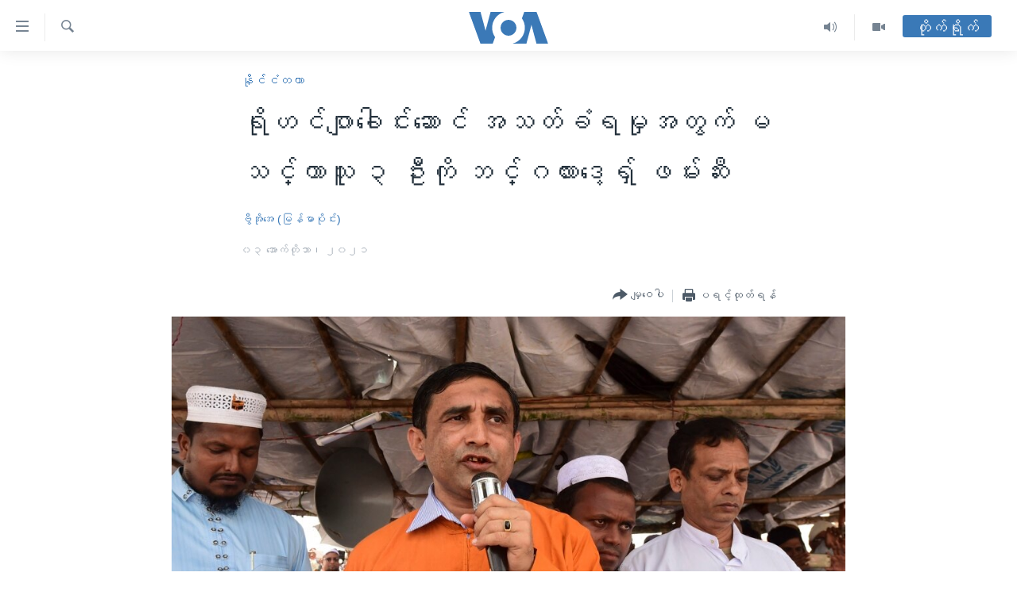

--- FILE ---
content_type: text/html; charset=utf-8
request_url: https://burmese.voanews.com/a/bangladesh-arrest-suspected-murderer/6254834.html
body_size: 16558
content:

<!DOCTYPE html>
<html lang="my" dir="ltr" class="no-js">
<head>
<link href="/Content/responsive/VOA/my-MM/VOA-my-MM.css?&amp;av=0.0.0.0&amp;cb=307" rel="stylesheet"/>
<script src="https://tags.voanews.com/voa-pangea/prod/utag.sync.js"></script> <script type='text/javascript' src='https://www.youtube.com/iframe_api' async></script>
<script type="text/javascript">
//a general 'js' detection, must be on top level in <head>, due to CSS performance
document.documentElement.className = "js";
var cacheBuster = "307";
var appBaseUrl = "/";
var imgEnhancerBreakpoints = [0, 144, 256, 408, 650, 1023, 1597];
var isLoggingEnabled = false;
var isPreviewPage = false;
var isLivePreviewPage = false;
if (!isPreviewPage) {
window.RFE = window.RFE || {};
window.RFE.cacheEnabledByParam = window.location.href.indexOf('nocache=1') === -1;
const url = new URL(window.location.href);
const params = new URLSearchParams(url.search);
// Remove the 'nocache' parameter
params.delete('nocache');
// Update the URL without the 'nocache' parameter
url.search = params.toString();
window.history.replaceState(null, '', url.toString());
} else {
window.addEventListener('load', function() {
const links = window.document.links;
for (let i = 0; i < links.length; i++) {
links[i].href = '#';
links[i].target = '_self';
}
})
}
// Iframe & Embed detection
var embedProperties = {};
try {
// Reliable way to check if we are in an iframe.
var isIframe = window.self !== window.top;
embedProperties.is_iframe = isIframe;
if (!isIframe) {
embedProperties.embed_context = "main";
} else {
// We are in an iframe. Let's try to access the parent.
// This access will only fail with strict cross-origin (without document.domain).
var parentLocation = window.top.location;
// The access succeeded. Now we explicitly compare the hostname.
if (window.location.hostname === parentLocation.hostname) {
embedProperties.embed_context = "embed_self";
} else {
// Hostname is different (e.g. different subdomain with document.domain)
embedProperties.embed_context = "embed_cross";
}
// Since the access works, we can safely get the details.
embedProperties.url_parent = parentLocation.href;
embedProperties.title_parent = window.top.document.title;
}
} catch (err) {
// We are in an iframe, and an error occurred, probably due to cross-origin restrictions.
embedProperties.is_iframe = true;
embedProperties.embed_context = "embed_cross";
// We cannot access the properties of window.top.
// `document.referrer` can sometimes provide the URL of the parent page.
// It is not 100% reliable, but it is the best we can do in this situation.
embedProperties.url_parent = document.referrer || null;
embedProperties.title_parent = null; // We can't get to the title in a cross-origin scenario.
}
var pwaEnabled = false;
var swCacheDisabled;
</script>
<meta charset="utf-8" />
<title>ရိုဟင်ဂျာခေါင်းဆောင် အသတ်ခံရမှုအတွက် မသင်္ကာသူ ၃ ဦးကို ဘင်္ဂလားဒေ့ရှ် ဖမ်းဆီး</title>
<meta name="description" content="ဘင်္ဂလားဒေ့ရှ်နိုင်ငံက ဒုက္ခသည်စခန်းမှာ ရိုဟင်ဂျာခေါင်းဆောင် Mohib Ullah ကို ပစ်ခတ်သတ်ဖြတ်ခဲ့မှုနဲ့ မသင်္ကာသူ ၃ ယောက်ကို ဖမ်းဆီးထားကြောင်း ရဲတပ်ဖွဲ့က ပြောပါတယ်။" />
<meta name="keywords" content="မြန်မာ, နိုင်ငံတကာ, bangladesh, ႐ုိဟင္ဂ်ာ, Rohingya, arsa, ရိုဟင်ဂျာအစွန်းရောက်, Abdul Momen, Mohib Ullah, ဘင်္ဂလားဒေ့ရှ်, ARSPH, ်ဒုက္ခသည်စခန်း, Rohingya leader, ရိုဟင်ဂျာခေါင်းဆောင်, ဗွီအိုအေမြန်မာပိုငး" />
<meta name="viewport" content="width=device-width, initial-scale=1.0" />
<meta http-equiv="X-UA-Compatible" content="IE=edge" />
<meta name="robots" content="max-image-preview:large"><meta property="fb:pages" content="351574300169" />
<meta name="msvalidate.01" content="3286EE554B6F672A6F2E608C02343C0E" />
<link href="https://burmese.voanews.com/a/bangladesh-arrest-suspected-murderer/6254834.html" rel="canonical" />
<meta name="apple-mobile-web-app-title" content="ဗွီအိုအေ" />
<meta name="apple-mobile-web-app-status-bar-style" content="black" />
<meta name="apple-itunes-app" content="app-id=632618796, app-argument=//6254834.ltr" />
<meta content="ရိုဟင်ဂျာခေါင်းဆောင် အသတ်ခံရမှုအတွက် မသင်္ကာသူ ၃ ဦးကို ဘင်္ဂလားဒေ့ရှ် ဖမ်းဆီး" property="og:title" />
<meta content="ဘင်္ဂလားဒေ့ရှ်နိုင်ငံက ဒုက္ခသည်စခန်းမှာ ရိုဟင်ဂျာခေါင်းဆောင် Mohib Ullah ကို ပစ်ခတ်သတ်ဖြတ်ခဲ့မှုနဲ့ မသင်္ကာသူ ၃ ယောက်ကို ဖမ်းဆီးထားကြောင်း ရဲတပ်ဖွဲ့က ပြောပါတယ်။" property="og:description" />
<meta content="article" property="og:type" />
<meta content="https://burmese.voanews.com/a/bangladesh-arrest-suspected-murderer/6254834.html" property="og:url" />
<meta content="ဗွီအိုအေ" property="og:site_name" />
<meta content="https://www.facebook.com/VOABurmese" property="article:publisher" />
<meta content="https://gdb.voanews.com/dce07ffe-5ff0-421e-95ca-c197b51f3145_cx0_cy10_cw0_w1200_h630.jpg" property="og:image" />
<meta content="1200" property="og:image:width" />
<meta content="630" property="og:image:height" />
<meta content="505354536143850" property="fb:app_id" />
<meta content="ဗွီအိုအေ (မြန်မာပိုင်း)" name="Author" />
<meta content="summary_large_image" name="twitter:card" />
<meta content="@VOABurmese" name="twitter:site" />
<meta content="https://gdb.voanews.com/dce07ffe-5ff0-421e-95ca-c197b51f3145_cx0_cy10_cw0_w1200_h630.jpg" name="twitter:image" />
<meta content="ရိုဟင်ဂျာခေါင်းဆောင် အသတ်ခံရမှုအတွက် မသင်္ကာသူ ၃ ဦးကို ဘင်္ဂလားဒေ့ရှ် ဖမ်းဆီး" name="twitter:title" />
<meta content="ဘင်္ဂလားဒေ့ရှ်နိုင်ငံက ဒုက္ခသည်စခန်းမှာ ရိုဟင်ဂျာခေါင်းဆောင် Mohib Ullah ကို ပစ်ခတ်သတ်ဖြတ်ခဲ့မှုနဲ့ မသင်္ကာသူ ၃ ယောက်ကို ဖမ်းဆီးထားကြောင်း ရဲတပ်ဖွဲ့က ပြောပါတယ်။" name="twitter:description" />
<link rel="amphtml" href="https://burmese.voanews.com/amp/bangladesh-arrest-suspected-murderer/6254834.html" />
<script type="application/ld+json">{"articleSection":"နိုင်ငံတကာ","isAccessibleForFree":true,"headline":"ရိုဟင်ဂျာခေါင်းဆောင် အသတ်ခံရမှုအတွက် မသင်္ကာသူ ၃ ဦးကို ဘင်္ဂလားဒေ့ရှ် ဖမ်းဆီး","inLanguage":"my-MM","keywords":"မြန်မာ, နိုင်ငံတကာ, bangladesh, ႐ုိဟင္ဂ်ာ, Rohingya, arsa, ရိုဟင်ဂျာအစွန်းရောက်, Abdul Momen, Mohib Ullah, ဘင်္ဂလားဒေ့ရှ်, ARSPH, ်ဒုက္ခသည်စခန်း, Rohingya leader, ရိုဟင်ဂျာခေါင်းဆောင်, ဗွီအိုအေမြန်မာပိုငး","author":{"@type":"Person","url":"https://burmese.voanews.com/author/ဗွီအိုအေ-မြန်မာပိုင်း/ogvpi","description":"","image":{"@type":"ImageObject"},"name":"ဗွီအိုအေ (မြန်မာပိုင်း)"},"datePublished":"2021-10-02 22:39:42Z","dateModified":"2021-10-03 01:08:42Z","publisher":{"logo":{"width":512,"height":220,"@type":"ImageObject","url":"https://burmese.voanews.com/Content/responsive/VOA/my-MM/img/logo.png"},"@type":"NewsMediaOrganization","url":"https://burmese.voanews.com","sameAs":["https://www.facebook.com/VOABurmese","https://twitter.com/VOABurmese/","https://www.youtube.com/VOABurmese","https://www.instagram.com/VOABurmese","https://t.me/burmesevoanews"],"name":"ဗွီအိုအေသတင်းဌာန","alternateName":""},"@context":"https://schema.org","@type":"NewsArticle","mainEntityOfPage":"https://burmese.voanews.com/a/bangladesh-arrest-suspected-murderer/6254834.html","url":"https://burmese.voanews.com/a/bangladesh-arrest-suspected-murderer/6254834.html","description":"ဘင်္ဂလားဒေ့ရှ်နိုင်ငံက ဒုက္ခသည်စခန်းမှာ ရိုဟင်ဂျာခေါင်းဆောင် Mohib Ullah ကို ပစ်ခတ်သတ်ဖြတ်ခဲ့မှုနဲ့ မသင်္ကာသူ ၃ ယောက်ကို ဖမ်းဆီးထားကြောင်း ရဲတပ်ဖွဲ့က ပြောပါတယ်။","image":{"width":1080,"height":608,"@type":"ImageObject","url":"https://gdb.voanews.com/dce07ffe-5ff0-421e-95ca-c197b51f3145_cx0_cy10_cw0_w1080_h608.jpg"},"name":"ရိုဟင်ဂျာခေါင်းဆောင် အသတ်ခံရမှုအတွက် မသင်္ကာသူ ၃ ဦးကို ဘင်္ဂလားဒေ့ရှ် ဖမ်းဆီး"}</script>
<script src="/Scripts/responsive/infographics.b?v=dVbZ-Cza7s4UoO3BqYSZdbxQZVF4BOLP5EfYDs4kqEo1&amp;av=0.0.0.0&amp;cb=307"></script>
<script src="/Scripts/responsive/loader.b?v=C-JLefdHQ4ECvt5x4bMsJCTq2VRkcN8JUkP-IB-DzAI1&amp;av=0.0.0.0&amp;cb=307"></script>
<link rel="icon" type="image/svg+xml" href="/Content/responsive/VOA/img/webApp/favicon.svg" />
<link rel="alternate icon" href="/Content/responsive/VOA/img/webApp/favicon.ico" />
<link rel="apple-touch-icon" sizes="152x152" href="/Content/responsive/VOA/img/webApp/ico-152x152.png" />
<link rel="apple-touch-icon" sizes="144x144" href="/Content/responsive/VOA/img/webApp/ico-144x144.png" />
<link rel="apple-touch-icon" sizes="114x114" href="/Content/responsive/VOA/img/webApp/ico-114x114.png" />
<link rel="apple-touch-icon" sizes="72x72" href="/Content/responsive/VOA/img/webApp/ico-72x72.png" />
<link rel="apple-touch-icon-precomposed" href="/Content/responsive/VOA/img/webApp/ico-57x57.png" />
<link rel="icon" sizes="192x192" href="/Content/responsive/VOA/img/webApp/ico-192x192.png" />
<link rel="icon" sizes="128x128" href="/Content/responsive/VOA/img/webApp/ico-128x128.png" />
<meta name="msapplication-TileColor" content="#ffffff" />
<meta name="msapplication-TileImage" content="/Content/responsive/VOA/img/webApp/ico-144x144.png" />
<link rel="alternate" type="application/rss+xml" title="VOA - Top Stories [RSS]" href="/api/" />
<link rel="sitemap" type="application/rss+xml" href="/sitemap.xml" />
<script type="text/javascript">
var analyticsData = Object.assign(embedProperties, {url:"https://burmese.voanews.com/a/bangladesh-arrest-suspected-murderer/6254834.html",property_id:"455",article_uid:"6254834",page_title:"ရိုဟင်ဂျာခေါင်းဆောင် အသတ်ခံရမှုအတွက် မသင်္ကာသူ ၃ ဦးကို ဘင်္ဂလားဒေ့ရှ် ဖမ်းဆီး",page_type:"article",content_type:"article",subcontent_type:"article",last_modified:"2021-10-03 01:08:42Z",pub_datetime:"2021-10-02 22:39:42Z",section:"နိုင်ငံတကာ",english_section:"international",byline:"ဗွီအိုအေ (မြန်မာပိုင်း)",categories:"burma-myanmar,international",tags:"bangladesh;႐ုိဟင္ဂ်ာ;rohingya;arsa;ရိုဟင်ဂျာအစွန်းရောက်;abdul momen;mohib ullah;ဘင်္ဂလားဒေ့ရှ်;arsph;်ဒုက္ခသည်စခန်း;rohingya leader;ရိုဟင်ဂျာခေါင်းဆောင်;ဗွီအိုအေမြန်မာပိုငး",domain:"burmese.voanews.com",language:"Burmese",language_service:"VOA Burmese",platform:"web",copied:"no",copied_article:"",copied_title:"",runs_js:"Yes",cms_release:"8.45.0.0.307",enviro_type:"prod",slug:"bangladesh-arrest-suspected-murderer",entity:"VOA",short_language_service:"BUR",platform_short:"W",page_name:"ရိုဟင်ဂျာခေါင်းဆောင် အသတ်ခံရမှုအတွက် မသင်္ကာသူ ၃ ဦးကို ဘင်္ဂလားဒေ့ရှ် ဖမ်းဆီး"});
// Push Analytics data as GTM message (without "event" attribute and before GTM initialization)
window.dataLayer = window.dataLayer || [];
window.dataLayer.push(analyticsData);
</script>
<script type="text/javascript" data-cookiecategory="analytics">
var gtmEventObject = {event: 'page_meta_ready'};window.dataLayer = window.dataLayer || [];window.dataLayer.push(gtmEventObject);
var renderGtm = "true";
if (renderGtm === "true") {
(function(w,d,s,l,i){w[l]=w[l]||[];w[l].push({'gtm.start':new Date().getTime(),event:'gtm.js'});var f=d.getElementsByTagName(s)[0],j=d.createElement(s),dl=l!='dataLayer'?'&l='+l:'';j.async=true;j.src='//www.googletagmanager.com/gtm.js?id='+i+dl;f.parentNode.insertBefore(j,f);})(window,document,'script','dataLayer','GTM-N8MP7P');
}
</script>
</head>
<body class=" nav-no-loaded cc_theme pg-article pg-article--single-column print-lay-article nojs-images ">
<noscript><iframe src="https://www.googletagmanager.com/ns.html?id=GTM-N8MP7P" height="0" width="0" style="display:none;visibility:hidden"></iframe></noscript> <script type="text/javascript" data-cookiecategory="analytics">
var gtmEventObject = {event: 'page_meta_ready'};window.dataLayer = window.dataLayer || [];window.dataLayer.push(gtmEventObject);
var renderGtm = "true";
if (renderGtm === "true") {
(function(w,d,s,l,i){w[l]=w[l]||[];w[l].push({'gtm.start':new Date().getTime(),event:'gtm.js'});var f=d.getElementsByTagName(s)[0],j=d.createElement(s),dl=l!='dataLayer'?'&l='+l:'';j.async=true;j.src='//www.googletagmanager.com/gtm.js?id='+i+dl;f.parentNode.insertBefore(j,f);})(window,document,'script','dataLayer','GTM-N8MP7P');
}
</script>
<!--Analytics tag js version start-->
<script type="text/javascript" data-cookiecategory="analytics">
var utag_data = Object.assign({}, analyticsData, {pub_year:"2021",pub_month:"10",pub_day:"02",pub_hour:"22",pub_weekday:"Saturday"});
if(typeof(TealiumTagFrom)==='function' && typeof(TealiumTagSearchKeyword)==='function') {
var utag_from=TealiumTagFrom();var utag_searchKeyword=TealiumTagSearchKeyword();
if(utag_searchKeyword!=null && utag_searchKeyword!=='' && utag_data["search_keyword"]==null) utag_data["search_keyword"]=utag_searchKeyword;if(utag_from!=null && utag_from!=='') utag_data["from"]=TealiumTagFrom();}
if(window.top!== window.self&&utag_data.page_type==="snippet"){utag_data.page_type = 'iframe';}
try{if(window.top!==window.self&&window.self.location.hostname===window.top.location.hostname){utag_data.platform = 'self-embed';utag_data.platform_short = 'se';}}catch(e){if(window.top!==window.self&&window.self.location.search.includes("platformType=self-embed")){utag_data.platform = 'cross-promo';utag_data.platform_short = 'cp';}}
(function(a,b,c,d){ a="https://tags.voanews.com/voa-pangea/prod/utag.js"; b=document;c="script";d=b.createElement(c);d.src=a;d.type="text/java"+c;d.async=true; a=b.getElementsByTagName(c)[0];a.parentNode.insertBefore(d,a); })();
</script>
<!--Analytics tag js version end-->
<!-- Analytics tag management NoScript -->
<noscript>
<img style="position: absolute; border: none;" src="https://ssc.voanews.com/b/ss/bbgprod,bbgentityvoa/1/G.4--NS/172826804?pageName=voa%3abur%3aw%3aarticle%3a%e1%80%9b%e1%80%ad%e1%80%af%e1%80%9f%e1%80%84%e1%80%ba%e1%80%82%e1%80%bb%e1%80%ac%e1%80%81%e1%80%b1%e1%80%ab%e1%80%84%e1%80%ba%e1%80%b8%e1%80%86%e1%80%b1%e1%80%ac%e1%80%84%e1%80%ba%20%e1%80%a1%e1%80%9e%e1%80%90%e1%80%ba%e1%80%81%e1%80%b6%e1%80%9b%e1%80%99%e1%80%be%e1%80%af%e1%80%a1%e1%80%90%e1%80%bd%e1%80%80%e1%80%ba%20%e1%80%99%e1%80%9e%e1%80%84%e1%80%ba%e1%80%b9%e1%80%80%e1%80%ac%e1%80%9e%e1%80%b0%20%e1%81%83%20%e1%80%a6%e1%80%b8%e1%80%80%e1%80%ad%e1%80%af%20%e1%80%98%e1%80%84%e1%80%ba%e1%80%b9%e1%80%82%e1%80%9c%e1%80%ac%e1%80%b8%e1%80%92%e1%80%b1%e1%80%b7%e1%80%9b%e1%80%be%e1%80%ba%20%e1%80%96%e1%80%99%e1%80%ba%e1%80%b8%e1%80%86%e1%80%ae%e1%80%b8&amp;c6=%e1%80%9b%e1%80%ad%e1%80%af%e1%80%9f%e1%80%84%e1%80%ba%e1%80%82%e1%80%bb%e1%80%ac%e1%80%81%e1%80%b1%e1%80%ab%e1%80%84%e1%80%ba%e1%80%b8%e1%80%86%e1%80%b1%e1%80%ac%e1%80%84%e1%80%ba%20%e1%80%a1%e1%80%9e%e1%80%90%e1%80%ba%e1%80%81%e1%80%b6%e1%80%9b%e1%80%99%e1%80%be%e1%80%af%e1%80%a1%e1%80%90%e1%80%bd%e1%80%80%e1%80%ba%20%e1%80%99%e1%80%9e%e1%80%84%e1%80%ba%e1%80%b9%e1%80%80%e1%80%ac%e1%80%9e%e1%80%b0%20%e1%81%83%20%e1%80%a6%e1%80%b8%e1%80%80%e1%80%ad%e1%80%af%20%e1%80%98%e1%80%84%e1%80%ba%e1%80%b9%e1%80%82%e1%80%9c%e1%80%ac%e1%80%b8%e1%80%92%e1%80%b1%e1%80%b7%e1%80%9b%e1%80%be%e1%80%ba%20%e1%80%96%e1%80%99%e1%80%ba%e1%80%b8%e1%80%86%e1%80%ae%e1%80%b8&amp;v36=8.45.0.0.307&amp;v6=D=c6&amp;g=https%3a%2f%2fburmese.voanews.com%2fa%2fbangladesh-arrest-suspected-murderer%2f6254834.html&amp;c1=D=g&amp;v1=D=g&amp;events=event1,event52&amp;c16=voa%20burmese&amp;v16=D=c16&amp;c5=international&amp;v5=D=c5&amp;ch=%e1%80%94%e1%80%ad%e1%80%af%e1%80%84%e1%80%ba%e1%80%84%e1%80%b6%e1%80%90%e1%80%80%e1%80%ac&amp;c15=burmese&amp;v15=D=c15&amp;c4=article&amp;v4=D=c4&amp;c14=6254834&amp;v14=D=c14&amp;v20=no&amp;c17=web&amp;v17=D=c17&amp;mcorgid=518abc7455e462b97f000101%40adobeorg&amp;server=burmese.voanews.com&amp;pageType=D=c4&amp;ns=bbg&amp;v29=D=server&amp;v25=voa&amp;v30=455&amp;v105=D=User-Agent " alt="analytics" width="1" height="1" /></noscript>
<!-- End of Analytics tag management NoScript -->
<!--*** Accessibility links - For ScreenReaders only ***-->
<section>
<div class="sr-only">
<h2>သုံးရလွယ်ကူစေသည့် Link များ</h2>
<ul>
<li><a href="#content" data-disable-smooth-scroll="1">ပင်မအကြောင်းအရာသို့ကျော်ကြည့်ရန်</a></li>
<li><a href="#navigation" data-disable-smooth-scroll="1">ပင်မအညွန်းစာမျက်နှာသို့ကျော်ကြည့်ရန်</a></li>
<li><a href="#txtHeaderSearch" data-disable-smooth-scroll="1">ရှာဖွေရန်နေရာသို့ကျော်ရန်</a></li>
</ul>
</div>
</section>
<div dir="ltr">
<div id="page">
<aside>
<div class="c-lightbox overlay-modal">
<div class="c-lightbox__intro">
<h2 class="c-lightbox__intro-title"></h2>
<button class="btn btn--rounded c-lightbox__btn c-lightbox__intro-next" title="ရှေ့သို့">
<span class="ico ico--rounded ico-chevron-forward"></span>
<span class="sr-only">ရှေ့သို့</span>
</button>
</div>
<div class="c-lightbox__nav">
<button class="btn btn--rounded c-lightbox__btn c-lightbox__btn--close" title="ပိတ်">
<span class="ico ico--rounded ico-close"></span>
<span class="sr-only">ပိတ်</span>
</button>
<button class="btn btn--rounded c-lightbox__btn c-lightbox__btn--prev" title="နောက်သို့">
<span class="ico ico--rounded ico-chevron-backward"></span>
<span class="sr-only">နောက်သို့</span>
</button>
<button class="btn btn--rounded c-lightbox__btn c-lightbox__btn--next" title="ရှေ့သို့">
<span class="ico ico--rounded ico-chevron-forward"></span>
<span class="sr-only">ရှေ့သို့</span>
</button>
</div>
<div class="c-lightbox__content-wrap">
<figure class="c-lightbox__content">
<span class="c-spinner c-spinner--lightbox">
<img src="/Content/responsive/img/player-spinner.png"
alt="please wait"
title="please wait" />
</span>
<div class="c-lightbox__img">
<div class="thumb">
<img src="" alt="" />
</div>
</div>
<figcaption>
<div class="c-lightbox__info c-lightbox__info--foot">
<span class="c-lightbox__counter"></span>
<span class="caption c-lightbox__caption"></span>
</div>
</figcaption>
</figure>
</div>
<div class="hidden">
<div class="content-advisory__box content-advisory__box--lightbox">
<span class="content-advisory__box-text">This image contains sensitive content which some people may find offensive or disturbing.</span>
<button class="btn btn--transparent content-advisory__box-btn m-t-md" value="text" type="button">
<span class="btn__text">
Click to reveal
</span>
</button>
</div>
</div>
</div>
<div class="print-dialogue">
<div class="container">
<h3 class="print-dialogue__title section-head">Print Options:</h3>
<div class="print-dialogue__opts">
<ul class="print-dialogue__opt-group">
<li class="form__group form__group--checkbox">
<input class="form__check " id="checkboxImages" name="checkboxImages" type="checkbox" checked="checked" />
<label for="checkboxImages" class="form__label m-t-md">Images</label>
</li>
<li class="form__group form__group--checkbox">
<input class="form__check " id="checkboxMultimedia" name="checkboxMultimedia" type="checkbox" checked="checked" />
<label for="checkboxMultimedia" class="form__label m-t-md">Multimedia</label>
</li>
</ul>
<ul class="print-dialogue__opt-group">
<li class="form__group form__group--checkbox">
<input class="form__check " id="checkboxEmbedded" name="checkboxEmbedded" type="checkbox" checked="checked" />
<label for="checkboxEmbedded" class="form__label m-t-md">Embedded Content</label>
</li>
<li class="hidden">
<input class="form__check " id="checkboxComments" name="checkboxComments" type="checkbox" />
<label for="checkboxComments" class="form__label m-t-md">Comments</label>
</li>
</ul>
</div>
<div class="print-dialogue__buttons">
<button class="btn btn--secondary close-button" type="button" title="Cancel">
<span class="btn__text ">Cancel</span>
</button>
<button class="btn btn-cust-print m-l-sm" type="button" title="ပရင့်ထုတ်ရန်">
<span class="btn__text ">ပရင့်ထုတ်ရန်</span>
</button>
</div>
</div>
</div>
<div class="ctc-message pos-fix">
<div class="ctc-message__inner">Link has been copied to clipboard</div>
</div>
</aside>
<div class="hdr-20 hdr-20--big">
<div class="hdr-20__inner">
<div class="hdr-20__max pos-rel">
<div class="hdr-20__side hdr-20__side--primary d-flex">
<label data-for="main-menu-ctrl" data-switcher-trigger="true" data-switch-target="main-menu-ctrl" class="burger hdr-trigger pos-rel trans-trigger" data-trans-evt="click" data-trans-id="menu">
<span class="ico ico-close hdr-trigger__ico hdr-trigger__ico--close burger__ico burger__ico--close"></span>
<span class="ico ico-menu hdr-trigger__ico hdr-trigger__ico--open burger__ico burger__ico--open"></span>
</label>
<div class="menu-pnl pos-fix trans-target" data-switch-target="main-menu-ctrl" data-trans-id="menu">
<div class="menu-pnl__inner">
<nav class="main-nav menu-pnl__item menu-pnl__item--first">
<ul class="main-nav__list accordeon" data-analytics-tales="false" data-promo-name="link" data-location-name="nav,secnav">
<li class="main-nav__item">
<a class="main-nav__item-name main-nav__item-name--link" href="/" title="မူလစာမျက်နှာ" >မူလစာမျက်နှာ</a>
</li>
<li class="main-nav__item">
<a class="main-nav__item-name main-nav__item-name--link" href="/p/5941.html" title="မြန်မာ" data-item-name="myanmar-news-responsive" >မြန်မာ</a>
</li>
<li class="main-nav__item accordeon__item" data-switch-target="menu-item-1709">
<label class="main-nav__item-name main-nav__item-name--label accordeon__control-label" data-switcher-trigger="true" data-for="menu-item-1709">
ကမ္ဘာ့သတင်းများ
<span class="ico ico-chevron-down main-nav__chev"></span>
</label>
<div class="main-nav__sub-list">
<a class="main-nav__item-name main-nav__item-name--link main-nav__item-name--sub" href="/p/5942.html" title="နိုင်ငံတကာ" data-item-name="international-news-responsive" >နိုင်ငံတကာ</a>
<a class="main-nav__item-name main-nav__item-name--link main-nav__item-name--sub" href="/us" title="အမေရိကန်" data-item-name="us-news" >အမေရိကန်</a>
<a class="main-nav__item-name main-nav__item-name--link main-nav__item-name--sub" href="/china-news" title="တရုတ်" data-item-name="China-news" >တရုတ်</a>
<a class="main-nav__item-name main-nav__item-name--link main-nav__item-name--sub" href="/israel-palestine" title="အစ္စရေး-ပါလက်စတိုင်း" data-item-name="israel-palestine" >အစ္စရေး-ပါလက်စတိုင်း</a>
</div>
</li>
<li class="main-nav__item">
<a class="main-nav__item-name main-nav__item-name--link" href="/p/5990.html" title="ဗွီဒီယို" data-item-name="video-news" >ဗွီဒီယို</a>
</li>
<li class="main-nav__item">
<a class="main-nav__item-name main-nav__item-name--link" href="/PressFreedom" title="သတင်းလွတ်လပ်ခွင့်" data-item-name="Press-Freedom" >သတင်းလွတ်လပ်ခွင့်</a>
</li>
<li class="main-nav__item">
<a class="main-nav__item-name main-nav__item-name--link" href="https://projects.voanews.com/china/global-footprint/data-explorer/burmese.html" title="ရပ်ဝန်းတခု လမ်းတခု အလွန်" target="_blank" rel="noopener">ရပ်ဝန်းတခု လမ်းတခု အလွန်</a>
</li>
<li class="main-nav__item accordeon__item" data-switch-target="menu-item-1716">
<label class="main-nav__item-name main-nav__item-name--label accordeon__control-label" data-switcher-trigger="true" data-for="menu-item-1716">
အင်္ဂလိပ်စာလေ့လာမယ်
<span class="ico ico-chevron-down main-nav__chev"></span>
</label>
<div class="main-nav__sub-list">
<a class="main-nav__item-name main-nav__item-name--link main-nav__item-name--sub" href="/p/6027.html" title="အမေရိကန်သုံးအီဒီယံ" data-item-name="american-idiom" >အမေရိကန်သုံးအီဒီယံ</a>
<a class="main-nav__item-name main-nav__item-name--link main-nav__item-name--sub" href="/p/6028.html" title="မကြေးမုံရဲ့ အင်္ဂလိပ်စာ" data-item-name="english-with-kaye-hmone" >မကြေးမုံရဲ့ အင်္ဂလိပ်စာ</a>
<a class="main-nav__item-name main-nav__item-name--link main-nav__item-name--sub" href="/p/6029.html" title="ရုပ်ရှင်ထဲက အင်္ဂလိပ်စာ" data-item-name="english-in-the-movies" >ရုပ်ရှင်ထဲက အင်္ဂလိပ်စာ</a>
<a class="main-nav__item-name main-nav__item-name--link main-nav__item-name--sub" href="/z/7559" title="သုတပဒေသာ အင်္ဂလိပ်စာ" data-item-name="english-in-a-minute" >သုတပဒေသာ အင်္ဂလိပ်စာ</a>
</div>
</li>
<li class="main-nav__item accordeon__item" data-switch-target="menu-item-1717">
<label class="main-nav__item-name main-nav__item-name--label accordeon__control-label" data-switcher-trigger="true" data-for="menu-item-1717">
အပတ်စဉ်ကဏ္ဍများ
<span class="ico ico-chevron-down main-nav__chev"></span>
</label>
<div class="main-nav__sub-list">
<a class="main-nav__item-name main-nav__item-name--link main-nav__item-name--sub" href="/p/5961.html" title="ရေဒီယို" data-item-name="radio-weekly" >ရေဒီယို</a>
<a class="main-nav__item-name main-nav__item-name--link main-nav__item-name--sub" href="/p/6047.html" title="တီဗွီ" data-item-name="weekly-tv-programs" >တီဗွီ</a>
</div>
</li>
<li class="main-nav__item">
<a class="main-nav__item-name main-nav__item-name--link" href="/p/5928.html" title="ရေဒီယိုနှင့်ရုပ်သံ အချက်အလက်များ" data-item-name="frequency-resp" >ရေဒီယိုနှင့်ရုပ်သံ အချက်အလက်များ</a>
</li>
<li class="main-nav__item">
<a class="main-nav__item-name main-nav__item-name--link" href="/programs" title="ရေဒီယို/တီဗွီအစီအစဉ်" >ရေဒီယို/တီဗွီအစီအစဉ်</a>
</li>
</ul>
</nav>
<div class="menu-pnl__item">
<a href="https://learningenglish.voanews.com/" class="menu-pnl__item-link" alt="Learning English">Learning English</a>
</div>
<div class="menu-pnl__item menu-pnl__item--social">
<h5 class="menu-pnl__sub-head">ဗွီအိုအေ လူမှုကွန်ယက်များ</h5>
<a href="https://www.facebook.com/VOABurmese" title="ဗွီအိုအေ Facebook" data-analytics-text="follow_on_facebook" class="btn btn--rounded btn--social-inverted menu-pnl__btn js-social-btn btn-facebook" target="_blank" rel="noopener">
<span class="ico ico-facebook-alt ico--rounded"></span>
</a>
<a href="https://twitter.com/VOABurmese/" title="ဗွီအိုအေ Twitter" data-analytics-text="follow_on_twitter" class="btn btn--rounded btn--social-inverted menu-pnl__btn js-social-btn btn-twitter" target="_blank" rel="noopener">
<span class="ico ico-twitter ico--rounded"></span>
</a>
<a href="https://www.youtube.com/VOABurmese" title="ဗွီအိုအေ YouTube " data-analytics-text="follow_on_youtube" class="btn btn--rounded btn--social-inverted menu-pnl__btn js-social-btn btn-youtube" target="_blank" rel="noopener">
<span class="ico ico-youtube ico--rounded"></span>
</a>
<a href="https://www.instagram.com/VOABurmese" title="ဗွီအိုအေ Instagram" data-analytics-text="follow_on_instagram" class="btn btn--rounded btn--social-inverted menu-pnl__btn js-social-btn btn-instagram" target="_blank" rel="noopener">
<span class="ico ico-instagram ico--rounded"></span>
</a>
<a href="https://t.me/burmesevoanews" title="ဗွီအိုအေ Telegram" data-analytics-text="follow_on_telegram" class="btn btn--rounded btn--social-inverted menu-pnl__btn js-social-btn btn-telegram" target="_blank" rel="noopener">
<span class="ico ico-telegram ico--rounded"></span>
</a>
</div>
<div class="menu-pnl__item">
<a href="/navigation/allsites" class="menu-pnl__item-link">
<span class="ico ico-languages "></span>
ဘာသာစကားများ
</a>
</div>
</div>
</div>
<label data-for="top-search-ctrl" data-switcher-trigger="true" data-switch-target="top-search-ctrl" class="top-srch-trigger hdr-trigger">
<span class="ico ico-close hdr-trigger__ico hdr-trigger__ico--close top-srch-trigger__ico top-srch-trigger__ico--close"></span>
<span class="ico ico-search hdr-trigger__ico hdr-trigger__ico--open top-srch-trigger__ico top-srch-trigger__ico--open"></span>
</label>
<div class="srch-top srch-top--in-header" data-switch-target="top-search-ctrl">
<div class="container">
<form action="/s" class="srch-top__form srch-top__form--in-header" id="form-topSearchHeader" method="get" role="search"><label for="txtHeaderSearch" class="sr-only">ရှာဖွေရလာဒ်</label>
<input type="text" id="txtHeaderSearch" name="k" placeholder="ရှာဖွေချင်သည့် စာသား" accesskey="s" value="" class="srch-top__input analyticstag-event" onkeydown="if (event.keyCode === 13) { FireAnalyticsTagEventOnSearch('search', $dom.get('#txtHeaderSearch')[0].value) }" />
<button title="ရှာဖွေရလာဒ်" type="submit" class="btn btn--top-srch analyticstag-event" onclick="FireAnalyticsTagEventOnSearch('search', $dom.get('#txtHeaderSearch')[0].value) ">
<span class="ico ico-search"></span>
</button></form>
</div>
</div>
<a href="/" class="main-logo-link">
<img src="/Content/responsive/VOA/my-MM/img/logo-compact.svg" class="main-logo main-logo--comp" alt="site logo">
<img src="/Content/responsive/VOA/my-MM/img/logo.svg" class="main-logo main-logo--big" alt="site logo">
</a>
</div>
<div class="hdr-20__side hdr-20__side--secondary d-flex">
<a href="/p/5990.html" title="Video" class="hdr-20__secondary-item" data-item-name="video">
<span class="ico ico-video hdr-20__secondary-icon"></span>
</a>
<a href="/z/4834.html" title="Audio" class="hdr-20__secondary-item" data-item-name="audio">
<span class="ico ico-audio hdr-20__secondary-icon"></span>
</a>
<a href="/s" title="ရှာဖွေရလာဒ်" class="hdr-20__secondary-item hdr-20__secondary-item--search" data-item-name="search">
<span class="ico ico-search hdr-20__secondary-icon hdr-20__secondary-icon--search"></span>
</a>
<div class="hdr-20__secondary-item live-b-drop">
<div class="live-b-drop__off">
<a href="/live/" class="live-b-drop__link" title="တိုက်ရိုက်" data-item-name="live">
<span class="badge badge--live-btn badge--live-btn-off">
တိုက်ရိုက်
</span>
</a>
</div>
<div class="live-b-drop__on hidden">
<label data-for="live-ctrl" data-switcher-trigger="true" data-switch-target="live-ctrl" class="live-b-drop__label pos-rel">
<span class="badge badge--live badge--live-btn">
တိုက်ရိုက်
</span>
<span class="ico ico-close live-b-drop__label-ico live-b-drop__label-ico--close"></span>
</label>
<div class="live-b-drop__panel" id="targetLivePanelDiv" data-switch-target="live-ctrl"></div>
</div>
</div>
<div class="srch-bottom">
<form action="/s" class="srch-bottom__form d-flex" id="form-bottomSearch" method="get" role="search"><label for="txtSearch" class="sr-only">ရှာဖွေရလာဒ်</label>
<input type="search" id="txtSearch" name="k" placeholder="ရှာဖွေချင်သည့် စာသား" accesskey="s" value="" class="srch-bottom__input analyticstag-event" onkeydown="if (event.keyCode === 13) { FireAnalyticsTagEventOnSearch('search', $dom.get('#txtSearch')[0].value) }" />
<button title="ရှာဖွေရလာဒ်" type="submit" class="btn btn--bottom-srch analyticstag-event" onclick="FireAnalyticsTagEventOnSearch('search', $dom.get('#txtSearch')[0].value) ">
<span class="ico ico-search"></span>
</button></form>
</div>
</div>
<img src="/Content/responsive/VOA/my-MM/img/logo-print.gif" class="logo-print" loading="lazy" alt="site logo">
<img src="/Content/responsive/VOA/my-MM/img/logo-print_color.png" class="logo-print logo-print--color" loading="lazy" alt="site logo">
</div>
</div>
</div>
<script>
if (document.body.className.indexOf('pg-home') > -1) {
var nav2In = document.querySelector('.hdr-20__inner');
var nav2Sec = document.querySelector('.hdr-20__side--secondary');
var secStyle = window.getComputedStyle(nav2Sec);
if (nav2In && window.pageYOffset < 150 && secStyle['position'] !== 'fixed') {
nav2In.classList.add('hdr-20__inner--big')
}
}
</script>
<div class="c-hlights c-hlights--breaking c-hlights--no-item" data-hlight-display="mobile,desktop">
<div class="c-hlights__wrap container p-0">
<div class="c-hlights__nav">
<a role="button" href="#" title="နောက်သို့">
<span class="ico ico-chevron-backward m-0"></span>
<span class="sr-only">နောက်သို့</span>
</a>
<a role="button" href="#" title="ရှေ့သို့">
<span class="ico ico-chevron-forward m-0"></span>
<span class="sr-only">ရှေ့သို့</span>
</a>
</div>
<span class="c-hlights__label">
<span class="">နောက်ဆုံးရသတင်း</span>
<span class="switcher-trigger">
<label data-for="more-less-1" data-switcher-trigger="true" class="switcher-trigger__label switcher-trigger__label--more p-b-0" title="အသေးစိတ် ဖတ်ရှုရန်">
<span class="ico ico-chevron-down"></span>
</label>
<label data-for="more-less-1" data-switcher-trigger="true" class="switcher-trigger__label switcher-trigger__label--less p-b-0" title="Show less">
<span class="ico ico-chevron-up"></span>
</label>
</span>
</span>
<ul class="c-hlights__items switcher-target" data-switch-target="more-less-1">
</ul>
</div>
</div> <div id="content">
<main class="container">
<div class="hdr-container">
<div class="row">
<div class="col-xs-12 col-sm-12 col-md-10 col-md-offset-1">
<div class="row">
<div class="col-category col-xs-12 col-md-8 col-md-offset-2"> <div class="category js-category">
<a class="" href="/international">နိုင်ငံတကာ</a> </div>
</div><div class="col-title col-xs-12 col-md-8 col-md-offset-2"> <h1 class="title pg-title">
ရိုဟင်ဂျာခေါင်းဆောင် အသတ်ခံရမှုအတွက် မသင်္ကာသူ ၃ ဦးကို ဘင်္ဂလားဒေ့ရှ် ဖမ်းဆီး
</h1>
</div><div class="col-publishing-details col-xs-12 col-md-8 col-md-offset-2"> <div class="publishing-details ">
<div class="links">
<ul class="links__list">
<li class="links__item">
<a class="links__item-link" href="/author/ဗွီအိုအေ-မြန်မာပိုင်း/ogvpi" title="ဗွီအိုအေ (မြန်မာပိုင်း)">ဗွီအိုအေ (မြန်မာပိုင်း)</a>
</li>
</ul>
</div>
<div class="published">
<span class="date" >
<time pubdate="pubdate" datetime="2021-10-03T05:09:42+06:30">
၀၃ အောက်တိုဘာ၊ ၂၀၂၁
</time>
</span>
</div>
</div>
</div><div class="col-xs-12 col-md-8 col-md-offset-2"> <div class="col-article-tools pos-rel article-share">
<div class="col-article-tools__end">
<div class="share--box">
<div class="sticky-share-container" style="display:none">
<div class="container">
<a href="https://burmese.voanews.com" id="logo-sticky-share">&nbsp;</a>
<div class="pg-title pg-title--sticky-share">
ရိုဟင်ဂျာခေါင်းဆောင် အသတ်ခံရမှုအတွက် မသင်္ကာသူ ၃ ဦးကို ဘင်္ဂလားဒေ့ရှ် ဖမ်းဆီး
</div>
<div class="sticked-nav-actions">
<!--This part is for sticky navigation display-->
<p class="buttons link-content-sharing p-0 ">
<button class="btn btn--link btn-content-sharing p-t-0 " id="btnContentSharing" value="text" role="Button" type="" title="မျှဝေနိုင်သည့်တခြားနည်းလမ်းများ">
<span class="ico ico-share ico--l"></span>
<span class="btn__text ">
မျှဝေပါ
</span>
</button>
</p>
<aside class="content-sharing js-content-sharing js-content-sharing--apply-sticky content-sharing--sticky"
role="complementary"
data-share-url="https://burmese.voanews.com/a/bangladesh-arrest-suspected-murderer/6254834.html" data-share-title="ရိုဟင်ဂျာခေါင်းဆောင် အသတ်ခံရမှုအတွက် မသင်္ကာသူ ၃ ဦးကို ဘင်္ဂလားဒေ့ရှ် ဖမ်းဆီး" data-share-text="ဘင်္ဂလားဒေ့ရှ်နိုင်ငံက ဒုက္ခသည်စခန်းမှာ ရိုဟင်ဂျာခေါင်းဆောင် Mohib Ullah ကို ပစ်ခတ်သတ်ဖြတ်ခဲ့မှုနဲ့ မသင်္ကာသူ ၃ ယောက်ကို ဖမ်းဆီးထားကြောင်း ရဲတပ်ဖွဲ့က ပြောပါတယ်။">
<div class="content-sharing__popover">
<h6 class="content-sharing__title">မျှဝေပါ</h6>
<button href="#close" id="btnCloseSharing" class="btn btn--text-like content-sharing__close-btn">
<span class="ico ico-close ico--l"></span>
</button>
<ul class="content-sharing__list">
<li class="content-sharing__item">
<div class="ctc ">
<input type="text" class="ctc__input" readonly="readonly">
<a href="" js-href="https://burmese.voanews.com/a/bangladesh-arrest-suspected-murderer/6254834.html" class="content-sharing__link ctc__button">
<span class="ico ico-copy-link ico--rounded ico--s"></span>
<span class="content-sharing__link-text">Copy link</span>
</a>
</div>
</li>
<li class="content-sharing__item">
<a href="https://facebook.com/sharer.php?u=https%3a%2f%2fburmese.voanews.com%2fa%2fbangladesh-arrest-suspected-murderer%2f6254834.html"
data-analytics-text="share_on_facebook"
title="Facebook" target="_blank"
class="content-sharing__link js-social-btn">
<span class="ico ico-facebook ico--rounded ico--s"></span>
<span class="content-sharing__link-text">Facebook</span>
</a>
</li>
<li class="content-sharing__item">
<a href="https://twitter.com/share?url=https%3a%2f%2fburmese.voanews.com%2fa%2fbangladesh-arrest-suspected-murderer%2f6254834.html&amp;text=%e1%80%9b%e1%80%ad%e1%80%af%e1%80%9f%e1%80%84%e1%80%ba%e1%80%82%e1%80%bb%e1%80%ac%e1%80%81%e1%80%b1%e1%80%ab%e1%80%84%e1%80%ba%e1%80%b8%e1%80%86%e1%80%b1%e1%80%ac%e1%80%84%e1%80%ba+%e1%80%a1%e1%80%9e%e1%80%90%e1%80%ba%e1%80%81%e1%80%b6%e1%80%9b%e1%80%99%e1%80%be%e1%80%af%e1%80%a1%e1%80%90%e1%80%bd%e1%80%80%e1%80%ba+%e1%80%99%e1%80%9e%e1%80%84%e1%80%ba%e1%80%b9%e1%80%80%e1%80%ac%e1%80%9e%e1%80%b0+%e1%81%83+%e1%80%a6%e1%80%b8%e1%80%80%e1%80%ad%e1%80%af+%e1%80%98%e1%80%84%e1%80%ba%e1%80%b9%e1%80%82%e1%80%9c%e1%80%ac%e1%80%b8%e1%80%92%e1%80%b1%e1%80%b7%e1%80%9b%e1%80%be%e1%80%ba+%e1%80%96%e1%80%99%e1%80%ba%e1%80%b8%e1%80%86%e1%80%ae%e1%80%b8"
data-analytics-text="share_on_twitter"
title="Twitter" target="_blank"
class="content-sharing__link js-social-btn">
<span class="ico ico-twitter ico--rounded ico--s"></span>
<span class="content-sharing__link-text">Twitter</span>
</a>
</li>
<li class="content-sharing__item visible-xs-inline-block visible-sm-inline-block">
<a href="whatsapp://send?text=https%3a%2f%2fburmese.voanews.com%2fa%2fbangladesh-arrest-suspected-murderer%2f6254834.html"
data-analytics-text="share_on_whatsapp"
title="WhatsApp" target="_blank"
class="content-sharing__link js-social-btn">
<span class="ico ico-whatsapp ico--rounded ico--s"></span>
<span class="content-sharing__link-text">WhatsApp</span>
</a>
</li>
<li class="content-sharing__item">
<a href="https://telegram.me/share/url?url=https%3a%2f%2fburmese.voanews.com%2fa%2fbangladesh-arrest-suspected-murderer%2f6254834.html"
data-analytics-text="share_on_telegram"
title="Telegram" target="_blank"
class="content-sharing__link js-social-btn">
<span class="ico ico-telegram ico--rounded ico--s"></span>
<span class="content-sharing__link-text">Telegram</span>
</a>
</li>
<li class="content-sharing__item visible-md-inline-block visible-lg-inline-block">
<a href="https://web.whatsapp.com/send?text=https%3a%2f%2fburmese.voanews.com%2fa%2fbangladesh-arrest-suspected-murderer%2f6254834.html"
data-analytics-text="share_on_whatsapp_desktop"
title="WhatsApp" target="_blank"
class="content-sharing__link js-social-btn">
<span class="ico ico-whatsapp ico--rounded ico--s"></span>
<span class="content-sharing__link-text">WhatsApp</span>
</a>
</li>
<li class="content-sharing__item visible-xs-inline-block visible-sm-inline-block">
<a href="https://line.me/R/msg/text/?https%3a%2f%2fburmese.voanews.com%2fa%2fbangladesh-arrest-suspected-murderer%2f6254834.html"
data-analytics-text="share_on_line"
title="Line" target="_blank"
class="content-sharing__link js-social-btn">
<span class="ico ico-line ico--rounded ico--s"></span>
<span class="content-sharing__link-text">Line</span>
</a>
</li>
<li class="content-sharing__item visible-md-inline-block visible-lg-inline-block">
<a href="https://timeline.line.me/social-plugin/share?url=https%3a%2f%2fburmese.voanews.com%2fa%2fbangladesh-arrest-suspected-murderer%2f6254834.html"
data-analytics-text="share_on_line_desktop"
title="Line" target="_blank"
class="content-sharing__link js-social-btn">
<span class="ico ico-line ico--rounded ico--s"></span>
<span class="content-sharing__link-text">Line</span>
</a>
</li>
<li class="content-sharing__item">
<a href="mailto:?body=https%3a%2f%2fburmese.voanews.com%2fa%2fbangladesh-arrest-suspected-murderer%2f6254834.html&amp;subject=ရိုဟင်ဂျာခေါင်းဆောင် အသတ်ခံရမှုအတွက် မသင်္ကာသူ ၃ ဦးကို ဘင်္ဂလားဒေ့ရှ် ဖမ်းဆီး"
title="Email"
class="content-sharing__link ">
<span class="ico ico-email ico--rounded ico--s"></span>
<span class="content-sharing__link-text">Email</span>
</a>
</li>
</ul>
</div>
</aside>
</div>
</div>
</div>
<div class="links">
<p class="buttons link-content-sharing p-0 ">
<button class="btn btn--link btn-content-sharing p-t-0 " id="btnContentSharing" value="text" role="Button" type="" title="မျှဝေနိုင်သည့်တခြားနည်းလမ်းများ">
<span class="ico ico-share ico--l"></span>
<span class="btn__text ">
မျှဝေပါ
</span>
</button>
</p>
<aside class="content-sharing js-content-sharing " role="complementary"
data-share-url="https://burmese.voanews.com/a/bangladesh-arrest-suspected-murderer/6254834.html" data-share-title="ရိုဟင်ဂျာခေါင်းဆောင် အသတ်ခံရမှုအတွက် မသင်္ကာသူ ၃ ဦးကို ဘင်္ဂလားဒေ့ရှ် ဖမ်းဆီး" data-share-text="ဘင်္ဂလားဒေ့ရှ်နိုင်ငံက ဒုက္ခသည်စခန်းမှာ ရိုဟင်ဂျာခေါင်းဆောင် Mohib Ullah ကို ပစ်ခတ်သတ်ဖြတ်ခဲ့မှုနဲ့ မသင်္ကာသူ ၃ ယောက်ကို ဖမ်းဆီးထားကြောင်း ရဲတပ်ဖွဲ့က ပြောပါတယ်။">
<div class="content-sharing__popover">
<h6 class="content-sharing__title">မျှဝေပါ</h6>
<button href="#close" id="btnCloseSharing" class="btn btn--text-like content-sharing__close-btn">
<span class="ico ico-close ico--l"></span>
</button>
<ul class="content-sharing__list">
<li class="content-sharing__item">
<div class="ctc ">
<input type="text" class="ctc__input" readonly="readonly">
<a href="" js-href="https://burmese.voanews.com/a/bangladesh-arrest-suspected-murderer/6254834.html" class="content-sharing__link ctc__button">
<span class="ico ico-copy-link ico--rounded ico--l"></span>
<span class="content-sharing__link-text">Copy link</span>
</a>
</div>
</li>
<li class="content-sharing__item">
<a href="https://facebook.com/sharer.php?u=https%3a%2f%2fburmese.voanews.com%2fa%2fbangladesh-arrest-suspected-murderer%2f6254834.html"
data-analytics-text="share_on_facebook"
title="Facebook" target="_blank"
class="content-sharing__link js-social-btn">
<span class="ico ico-facebook ico--rounded ico--l"></span>
<span class="content-sharing__link-text">Facebook</span>
</a>
</li>
<li class="content-sharing__item">
<a href="https://twitter.com/share?url=https%3a%2f%2fburmese.voanews.com%2fa%2fbangladesh-arrest-suspected-murderer%2f6254834.html&amp;text=%e1%80%9b%e1%80%ad%e1%80%af%e1%80%9f%e1%80%84%e1%80%ba%e1%80%82%e1%80%bb%e1%80%ac%e1%80%81%e1%80%b1%e1%80%ab%e1%80%84%e1%80%ba%e1%80%b8%e1%80%86%e1%80%b1%e1%80%ac%e1%80%84%e1%80%ba+%e1%80%a1%e1%80%9e%e1%80%90%e1%80%ba%e1%80%81%e1%80%b6%e1%80%9b%e1%80%99%e1%80%be%e1%80%af%e1%80%a1%e1%80%90%e1%80%bd%e1%80%80%e1%80%ba+%e1%80%99%e1%80%9e%e1%80%84%e1%80%ba%e1%80%b9%e1%80%80%e1%80%ac%e1%80%9e%e1%80%b0+%e1%81%83+%e1%80%a6%e1%80%b8%e1%80%80%e1%80%ad%e1%80%af+%e1%80%98%e1%80%84%e1%80%ba%e1%80%b9%e1%80%82%e1%80%9c%e1%80%ac%e1%80%b8%e1%80%92%e1%80%b1%e1%80%b7%e1%80%9b%e1%80%be%e1%80%ba+%e1%80%96%e1%80%99%e1%80%ba%e1%80%b8%e1%80%86%e1%80%ae%e1%80%b8"
data-analytics-text="share_on_twitter"
title="Twitter" target="_blank"
class="content-sharing__link js-social-btn">
<span class="ico ico-twitter ico--rounded ico--l"></span>
<span class="content-sharing__link-text">Twitter</span>
</a>
</li>
<li class="content-sharing__item visible-xs-inline-block visible-sm-inline-block">
<a href="whatsapp://send?text=https%3a%2f%2fburmese.voanews.com%2fa%2fbangladesh-arrest-suspected-murderer%2f6254834.html"
data-analytics-text="share_on_whatsapp"
title="WhatsApp" target="_blank"
class="content-sharing__link js-social-btn">
<span class="ico ico-whatsapp ico--rounded ico--l"></span>
<span class="content-sharing__link-text">WhatsApp</span>
</a>
</li>
<li class="content-sharing__item">
<a href="https://telegram.me/share/url?url=https%3a%2f%2fburmese.voanews.com%2fa%2fbangladesh-arrest-suspected-murderer%2f6254834.html"
data-analytics-text="share_on_telegram"
title="Telegram" target="_blank"
class="content-sharing__link js-social-btn">
<span class="ico ico-telegram ico--rounded ico--l"></span>
<span class="content-sharing__link-text">Telegram</span>
</a>
</li>
<li class="content-sharing__item visible-md-inline-block visible-lg-inline-block">
<a href="https://web.whatsapp.com/send?text=https%3a%2f%2fburmese.voanews.com%2fa%2fbangladesh-arrest-suspected-murderer%2f6254834.html"
data-analytics-text="share_on_whatsapp_desktop"
title="WhatsApp" target="_blank"
class="content-sharing__link js-social-btn">
<span class="ico ico-whatsapp ico--rounded ico--l"></span>
<span class="content-sharing__link-text">WhatsApp</span>
</a>
</li>
<li class="content-sharing__item visible-xs-inline-block visible-sm-inline-block">
<a href="https://line.me/R/msg/text/?https%3a%2f%2fburmese.voanews.com%2fa%2fbangladesh-arrest-suspected-murderer%2f6254834.html"
data-analytics-text="share_on_line"
title="Line" target="_blank"
class="content-sharing__link js-social-btn">
<span class="ico ico-line ico--rounded ico--l"></span>
<span class="content-sharing__link-text">Line</span>
</a>
</li>
<li class="content-sharing__item visible-md-inline-block visible-lg-inline-block">
<a href="https://timeline.line.me/social-plugin/share?url=https%3a%2f%2fburmese.voanews.com%2fa%2fbangladesh-arrest-suspected-murderer%2f6254834.html"
data-analytics-text="share_on_line_desktop"
title="Line" target="_blank"
class="content-sharing__link js-social-btn">
<span class="ico ico-line ico--rounded ico--l"></span>
<span class="content-sharing__link-text">Line</span>
</a>
</li>
<li class="content-sharing__item">
<a href="mailto:?body=https%3a%2f%2fburmese.voanews.com%2fa%2fbangladesh-arrest-suspected-murderer%2f6254834.html&amp;subject=ရိုဟင်ဂျာခေါင်းဆောင် အသတ်ခံရမှုအတွက် မသင်္ကာသူ ၃ ဦးကို ဘင်္ဂလားဒေ့ရှ် ဖမ်းဆီး"
title="Email"
class="content-sharing__link ">
<span class="ico ico-email ico--rounded ico--l"></span>
<span class="content-sharing__link-text">Email</span>
</a>
</li>
</ul>
</div>
</aside>
<p class="link-print hidden-xs buttons p-0">
<button class="btn btn--link btn-print p-t-0" onclick="if (typeof FireAnalyticsTagEvent === 'function') {FireAnalyticsTagEvent({ on_page_event: 'print_story' });}return false" title="ပရင့်ထုတ်ရန်">
<span class="ico ico-print"></span>
<span class="btn__text">ပရင့်ထုတ်ရန်</span>
</button>
</p>
</div>
</div>
</div>
</div>
</div><div class="col-multimedia col-xs-12 col-md-10 col-md-offset-1"> <div class="cover-media">
<figure class="media-image js-media-expand">
<div class="img-wrap">
<div class="thumb thumb16_9">
<img src="https://gdb.voanews.com/dce07ffe-5ff0-421e-95ca-c197b51f3145_cx0_cy10_cw0_w250_r1_s.jpg" alt="လုပ်ကြံခံခဲ့ရတဲ့ ရိုဟင်ဂျာခေါင်းဆောင် Mohib Ullah (လယ်)။ (သြဂုတ် ၂၅၊ ၂၀၁၉)" />
</div>
</div>
<figcaption>
<span class="caption">လုပ်ကြံခံခဲ့ရတဲ့ ရိုဟင်ဂျာခေါင်းဆောင် Mohib Ullah (လယ်)။ (သြဂုတ် ၂၅၊ ၂၀၁၉)</span>
</figcaption>
</figure>
</div>
</div>
</div>
</div>
</div>
</div>
<div class="body-container">
<div class="row">
<div class="col-xs-12 col-sm-12 col-md-10 col-md-offset-1">
<div class="row">
<div class="col-xs-12 col-sm-12 col-md-8 col-lg-8 col-md-offset-2">
<div id="article-content" class="content-floated-wrap fb-quotable">
<div class="wsw">
<p>(Zawgyi / Unicode)</p>
<p>ဘင်္ဂလားဒေ့ရှ်နိုင်ငံက ဒုက္ခသည်စခန်းမှာ ရိုဟင်ဂျာခေါင်းဆောင် Mohib Ullah ကို ပစ်ခတ်သတ်ဖြတ်ခဲ့မှုနဲ့ မသင်္ကာသူ ၃ ယောက်ကို ဖမ်းဆီးထားကြောင်း ရဲတပ်ဖွဲ့က ပြောပါတယ်။ မသင်္ကာသူတွေကို ဖမ်းဆီးထားကြောင်း Cox’s Bazar ဒေသ ရဲအရာရှိ Naimul Huq က AFP သတင်းဌာနကို ပြောပေမယ့် အသေးစိတ်တော့ မပြောပါဘူး။</p>
<p>ARSPH ငြိမ်းချမ်းရေးနဲ့ လူ့အခွင့်အရေးဆိုင်ရာ ရခိုင်ပြည်နယ် ရိုဟင်ဂျာအဖွဲ့အစည်းရဲ့ ဥက္ကဋ္ဌဖြစ်သူ Mohib Ullah ဟာ ရိုဟင်ဂျာတွေ နေရပ်ပြန်နိုင်ရေး အပါအဝင် ရိုဟင်ဂျာတွေ အခွင့်အရေးအတွက် ဦးဆောင်လှုပ်ရှားနေသူ ဖြစ်ပါတယ်။ သူ့လုပ်ရပ်တွေအပေါ် မနှစ်သက်တဲ့ သဘောထားတင်းမာသူတွေရဲ့ အသက်အန္တရာယ် ခြိမ်းခြောက်မှုတွေ အရင်ကတည်းက ရှိခဲ့ကြောင်းလည်း သတင်းတွေက ဖော်ပြကြပါတယ်။ သူပစ်ခတ်ခံရတာကို ကိုယ်တိုင်တွေ့ခဲ့ရတဲ့ Habib Ullah ကတော့ ARSA ရိုဟင်ဂျာ အစွန်းရောက်အဖွဲ့ရဲ့ လက်ချက်ဖြစ်ကြောင်း ပြောဆိုခဲ့တာပါ။</p>
<p>ARSA အဖွဲ့ကတော့ ရိုဟင်ဂျာခေါင်းဆောင် အသတ်ခံရတဲ့အပေါ် တုန်လှုပ်ဝမ်းနည်းကြောင်းနဲ့ သူတို့အဖွဲ့အပေါ် စွပ်စွဲချက်ဟာ အခြေအမြစ် မရှိဘူးလို့လည်း တုံ့ပြန်ထားတာပါ။</p>
<p>သူသေဆုံးမှုကြောင့် ကုလသမဂ္ဂနဲ့ လူ့အခွင့်အရေးလှုပ်ရှားမှု အဖွဲ့တွေက ဝမ်းနည်းကြောင်းနဲ့ ရိုဟင်ဂျာတွေအပေါ် အကာအကွယ်ပေးဖို့ တိုက်တွန်းမှုတွေလည်း ထွက်ပေါ်ခဲ့ပါတယ်။ ဘင်္ဂလားဒေ့ရှ် နိုင်ငံခြားရေးဝန်ကြီး A.K. Abdul Momen ကတော့ တာဝန်ရှိသူတွေကို ထိထိရောက်ရောက် အရေးယူမှာဖြစ်ကြောင်း ပြောဆိုခဲ့တာပါ။</p>
<p>ရခိုင်ပြည်နယ်မှာရှိတဲ့ နယ်ခြားစောင့် ကင်းစခန်းတချို့ကို ARSA ရိုဟင်ဂျာ အစွန်းရောက်တွေက ၂၀၁၇ ခုနှစ်တုန်းက တိုက်ခိုက်ခဲ့တာကို တုံ့ပြန်တဲ့ မြန်မာစစ်တပ်ရဲ့ စစ်ဆင်ရေးတွေကြောင့် နောက်ဆက်တွဲ သိန်းနဲ့ချီတဲ့ ဒုက္ခသည်တွေ ဘင်္ဂလားဒေ့ရှ်နိုင်ငံဘက် တိမ်းရှောင်သွားခဲ့ကြတာပါ။</p>
<p>မြန်မာအာဏာပိုင်တွေကတော့ ရိုဟင်ဂျာဆိုတဲ့ အသုံးအနှုန်းကို တရားဝင် အသိအမှတ်ပြု လက်မခံပေမယ့် ရခိုင်ပြည်နယ်က ထွက်ပြေးသွားတဲ့ ဒုက္ခသည်တွေကို စိစစ်လက်ခံမှာ ဖြစ်ကြောင်း ပြောဆိုထားပြီး ဘင်္ဂလားဒေ့ရှ်နိုင်ငံနဲ့ရော ကုလသမဂ္ဂနဲ့ပါ သီးခြားစီ နားလည်မှုစာချွန်လွှာတွေ လက်မှတ်ရေးထိုးခဲ့ကြပါတယ်။</p>
<p>ဒါပေမယ့်လည်း လက်တွေ့မှာတော့ ဒုက္ခသည်တွေ နေရပ်ပြန်ရေး အစီအစဉ်တွေ အထမမြောက်သေးသလို ဖေဖော်ဝါရီလ ၁ ရက်နေ့ စစ်တပ်က အာဏာသိမ်းလိုက်တာကြောင့် ရိုဟင်ဂျာ ဒုက္ခသည်အရေး ဘယ်လို ဆက်လက် ကိုင်တွယ်မလဲ ဆိုတာကလည်း ရှင်းရှင်းလင်းလင်းတော့ မရှိသေးပါဘူး။</p>
<div class="wsw__embed">
<div class="media-pholder media-pholder--audio media-pholder--embed">
<div class="c-sticky-container" data-poster="https://gdb.voanews.com/82411c9a-9abe-4b04-b1de-fe3f4779ab05_cx0_cy12_cw100_w250_r1.jpg">
<div class="c-sticky-element" data-sp_api="pangea-video" data-persistent data-persistent-browse-out >
<div class="c-mmp c-mmp--enabled c-mmp--loading c-mmp--audio c-mmp--embed c-mmp--has-poster c-sticky-element__swipe-el"
data-player_id="" data-title="ရိုဟင်ဂျာခေါင်းဆောင် အသတ်ခံရမှုအတွက် မသင်္ကာသူ ၃ ဦးကို ဘင်္ဂလားဒေ့ရှ် ဖမ်းဆီး" data-hide-title="False"
data-breakpoint_s="320" data-breakpoint_m="640" data-breakpoint_l="992"
data-hlsjs-src="/Scripts/responsive/hls.b"
data-bypass-dash-for-vod="true"
data-bypass-dash-for-live-video="true"
data-bypass-dash-for-live-audio="true"
data-media-id="6255136"
id="player6255136">
<div class="c-mmp__poster js-poster">
<img src="https://gdb.voanews.com/82411c9a-9abe-4b04-b1de-fe3f4779ab05_cx0_cy12_cw100_w250_r1.jpg" alt="ရိုဟင်ဂျာခေါင်းဆောင် အသတ်ခံရမှုအတွက် မသင်္ကာသူ ၃ ဦးကို ဘင်္ဂလားဒေ့ရှ် ဖမ်းဆီး" title="ရိုဟင်ဂျာခေါင်းဆောင် အသတ်ခံရမှုအတွက် မသင်္ကာသူ ၃ ဦးကို ဘင်္ဂလားဒေ့ရှ် ဖမ်းဆီး" class="c-mmp__poster-image-h" />
</div>
<a class="c-mmp__fallback-link" href="https://voa-audio.voanews.eu/vbu/2021/10/03/04187ab3-192c-4935-aea6-a0469bc557b5_16k.mp3">
<span class="c-mmp__fallback-link-icon">
<span class="ico ico-audio"></span>
</span>
</a>
<div class="c-spinner">
<img src="/Content/responsive/img/player-spinner.png" alt="please wait" title="please wait" />
</div>
<div class="c-mmp__player">
<audio src="https://voa-audio.voanews.eu/vbu/2021/10/03/04187ab3-192c-4935-aea6-a0469bc557b5_16k.mp3" data-fallbacksrc="" data-fallbacktype="" data-type="audio/mp3" data-info="16 kbps" data-sources="[{&quot;AmpSrc&quot;:&quot;https://voa-audio.voanews.eu/vbu/2021/10/03/04187ab3-192c-4935-aea6-a0469bc557b5_32k.mp3&quot;,&quot;Src&quot;:&quot;https://voa-audio.voanews.eu/vbu/2021/10/03/04187ab3-192c-4935-aea6-a0469bc557b5_32k.mp3&quot;,&quot;Type&quot;:&quot;audio/mp3&quot;,&quot;DataInfo&quot;:&quot;32 kbps&quot;,&quot;Url&quot;:null,&quot;BlockAutoTo&quot;:null,&quot;BlockAutoFrom&quot;:null},{&quot;AmpSrc&quot;:&quot;https://voa-audio.voanews.eu/vbu/2021/10/03/04187ab3-192c-4935-aea6-a0469bc557b5_64k.mp3&quot;,&quot;Src&quot;:&quot;https://voa-audio.voanews.eu/vbu/2021/10/03/04187ab3-192c-4935-aea6-a0469bc557b5_64k.mp3&quot;,&quot;Type&quot;:&quot;audio/mp3&quot;,&quot;DataInfo&quot;:&quot;64 kbps&quot;,&quot;Url&quot;:null,&quot;BlockAutoTo&quot;:null,&quot;BlockAutoFrom&quot;:null}]" data-pub_datetime="2021-10-03 07:32:00Z" data-lt-on-play="0" data-lt-url="" webkit-playsinline="webkit-playsinline" playsinline="playsinline" style="width:100%;height:140px" title="ရိုဟင်ဂျာခေါင်းဆောင် အသတ်ခံရမှုအတွက် မသင်္ကာသူ ၃ ဦးကို ဘင်္ဂလားဒေ့ရှ် ဖမ်းဆီး">
</audio>
</div>
<div class="c-mmp__overlay c-mmp__overlay--title c-mmp__overlay--partial c-mmp__overlay--disabled c-mmp__overlay--slide-from-top js-c-mmp__title-overlay">
<span class="c-mmp__overlay-actions c-mmp__overlay-actions-top js-overlay-actions">
<span class="c-mmp__overlay-actions-link c-mmp__overlay-actions-link--embed js-btn-embed-overlay" title="Embed">
<span class="c-mmp__overlay-actions-link-ico ico ico-embed-code"></span>
<span class="c-mmp__overlay-actions-link-text">Embed</span>
</span>
<span class="c-mmp__overlay-actions-link c-mmp__overlay-actions-link--share js-btn-sharing-overlay" title="share">
<span class="c-mmp__overlay-actions-link-ico ico ico-share"></span>
<span class="c-mmp__overlay-actions-link-text">share</span>
</span>
<span class="c-mmp__overlay-actions-link c-mmp__overlay-actions-link--close-sticky c-sticky-element__close-el" title="close">
<span class="c-mmp__overlay-actions-link-ico ico ico-close"></span>
</span>
</span>
<div class="c-mmp__overlay-title js-overlay-title">
<h5 class="c-mmp__overlay-media-title">
<a class="js-media-title-link" href="/a/bangladesh-arrest-suspected-murderer/6255136.html" target="_blank" rel="noopener" title="ရိုဟင်ဂျာခေါင်းဆောင် အသတ်ခံရမှုအတွက် မသင်္ကာသူ ၃ ဦးကို ဘင်္ဂလားဒေ့ရှ် ဖမ်းဆီး">ရိုဟင်ဂျာခေါင်းဆောင် အသတ်ခံရမှုအတွက် မသင်္ကာသူ ၃ ဦးကို ဘင်္ဂလားဒေ့ရှ် ဖမ်းဆီး</a>
</h5>
<div class="c-mmp__overlay-site-title">
<small>by <a href="https://burmese.voanews.com" target="_blank" rel="noopener" title="ဗွီအိုအေသတင်းဌာန">ဗွီအိုအေသတင်းဌာန</a></small>
</div>
</div>
</div>
<div class="c-mmp__overlay c-mmp__overlay--sharing c-mmp__overlay--disabled c-mmp__overlay--slide-from-bottom js-c-mmp__sharing-overlay">
<span class="c-mmp__overlay-actions">
<span class="c-mmp__overlay-actions-link c-mmp__overlay-actions-link--embed js-btn-embed-overlay" title="Embed">
<span class="c-mmp__overlay-actions-link-ico ico ico-embed-code"></span>
<span class="c-mmp__overlay-actions-link-text">Embed</span>
</span>
<span class="c-mmp__overlay-actions-link c-mmp__overlay-actions-link--share js-btn-sharing-overlay" title="share">
<span class="c-mmp__overlay-actions-link-ico ico ico-share"></span>
<span class="c-mmp__overlay-actions-link-text">share</span>
</span>
<span class="c-mmp__overlay-actions-link c-mmp__overlay-actions-link--close js-btn-close-overlay" title="close">
<span class="c-mmp__overlay-actions-link-ico ico ico-close"></span>
</span>
</span>
<div class="c-mmp__overlay-tabs">
<div class="c-mmp__overlay-tab c-mmp__overlay-tab--disabled c-mmp__overlay-tab--slide-backward js-tab-embed-overlay" data-trigger="js-btn-embed-overlay" data-embed-source="//burmese.voanews.com/embed/player/0/6255136.html?type=audio" role="form">
<div class="c-mmp__overlay-body c-mmp__overlay-body--centered-vertical">
<div class="column">
<div class="c-mmp__status-msg ta-c js-message-embed-code-copied" role="tooltip">
The code has been copied to your clipboard.
</div>
<div class="c-mmp__form-group ta-c">
<input type="text" name="embed_code" class="c-mmp__input-text js-embed-code" dir="ltr" value="" readonly />
<span class="c-mmp__input-btn js-btn-copy-embed-code" title="Copy to clipboard"><span class="ico ico-content-copy"></span></span>
</div>
</div>
</div>
</div>
<div class="c-mmp__overlay-tab c-mmp__overlay-tab--disabled c-mmp__overlay-tab--slide-forward js-tab-sharing-overlay" data-trigger="js-btn-sharing-overlay" role="form">
<div class="c-mmp__overlay-body c-mmp__overlay-body--centered-vertical">
<div class="column">
<div class="c-mmp__status-msg ta-c js-message-share-url-copied" role="tooltip">
The URL has been copied to your clipboard
</div>
<div class="not-apply-to-sticky audio-fl-bwd">
<aside class="player-content-share share share--mmp" role="complementary"
data-share-url="https://burmese.voanews.com/a/6255136.html" data-share-title="ရိုဟင်ဂျာခေါင်းဆောင် အသတ်ခံရမှုအတွက် မသင်္ကာသူ ၃ ဦးကို ဘင်္ဂလားဒေ့ရှ် ဖမ်းဆီး" data-share-text="">
<ul class="share__list">
<li class="share__item">
<a href="https://facebook.com/sharer.php?u=https%3a%2f%2fburmese.voanews.com%2fa%2f6255136.html"
data-analytics-text="share_on_facebook"
title="Facebook" target="_blank"
class="btn bg-transparent js-social-btn">
<span class="ico ico-facebook fs_xl "></span>
</a>
</li>
<li class="share__item">
<a href="https://twitter.com/share?url=https%3a%2f%2fburmese.voanews.com%2fa%2f6255136.html&amp;text=%e1%80%9b%e1%80%ad%e1%80%af%e1%80%9f%e1%80%84%e1%80%ba%e1%80%82%e1%80%bb%e1%80%ac%e1%80%81%e1%80%b1%e1%80%ab%e1%80%84%e1%80%ba%e1%80%b8%e1%80%86%e1%80%b1%e1%80%ac%e1%80%84%e1%80%ba+%e1%80%a1%e1%80%9e%e1%80%90%e1%80%ba%e1%80%81%e1%80%b6%e1%80%9b%e1%80%99%e1%80%be%e1%80%af%e1%80%a1%e1%80%90%e1%80%bd%e1%80%80%e1%80%ba+%e1%80%99%e1%80%9e%e1%80%84%e1%80%ba%e1%80%b9%e1%80%80%e1%80%ac%e1%80%9e%e1%80%b0+%e1%81%83+%e1%80%a6%e1%80%b8%e1%80%80%e1%80%ad%e1%80%af+%e1%80%98%e1%80%84%e1%80%ba%e1%80%b9%e1%80%82%e1%80%9c%e1%80%ac%e1%80%b8%e1%80%92%e1%80%b1%e1%80%b7%e1%80%9b%e1%80%be%e1%80%ba+%e1%80%96%e1%80%99%e1%80%ba%e1%80%b8%e1%80%86%e1%80%ae%e1%80%b8"
data-analytics-text="share_on_twitter"
title="Twitter" target="_blank"
class="btn bg-transparent js-social-btn">
<span class="ico ico-twitter fs_xl "></span>
</a>
</li>
<li class="share__item">
<a href="/a/6255136.html" title="Share this media" class="btn bg-transparent" target="_blank" rel="noopener">
<span class="ico ico-ellipsis fs_xl "></span>
</a>
</li>
</ul>
</aside>
</div>
<hr class="c-mmp__separator-line audio-fl-bwd xs-hidden s-hidden" />
<div class="c-mmp__form-group ta-c audio-fl-bwd xs-hidden s-hidden">
<input type="text" name="share_url" class="c-mmp__input-text js-share-url" value="https://burmese.voanews.com/a/bangladesh-arrest-suspected-murderer/6255136.html" dir="ltr" readonly />
<span class="c-mmp__input-btn js-btn-copy-share-url" title="Copy to clipboard"><span class="ico ico-content-copy"></span></span>
</div>
</div>
</div>
</div>
</div>
</div>
<div class="c-mmp__overlay c-mmp__overlay--settings c-mmp__overlay--disabled c-mmp__overlay--slide-from-bottom js-c-mmp__settings-overlay">
<span class="c-mmp__overlay-actions">
<span class="c-mmp__overlay-actions-link c-mmp__overlay-actions-link--close js-btn-close-overlay" title="close">
<span class="c-mmp__overlay-actions-link-ico ico ico-close"></span>
</span>
</span>
<div class="c-mmp__overlay-body c-mmp__overlay-body--centered-vertical">
<div class="column column--scrolling js-sources"></div>
</div>
</div>
<div class="c-mmp__overlay c-mmp__overlay--disabled js-c-mmp__disabled-overlay">
<div class="c-mmp__overlay-body c-mmp__overlay-body--centered-vertical">
<div class="column">
<p class="ta-c"><span class="ico ico-clock"></span>No media source currently available</p>
</div>
</div>
</div>
<div class="c-mmp__cpanel-container js-cpanel-container">
<div class="c-mmp__cpanel c-mmp__cpanel--hidden">
<div class="c-mmp__cpanel-playback-controls">
<span class="c-mmp__cpanel-btn c-mmp__cpanel-btn--play js-btn-play" title="play">
<span class="ico ico-play m-0"></span>
</span>
<span class="c-mmp__cpanel-btn c-mmp__cpanel-btn--pause js-btn-pause" title="pause">
<span class="ico ico-pause m-0"></span>
</span>
</div>
<div class="c-mmp__cpanel-progress-controls">
<span class="c-mmp__cpanel-progress-controls-current-time js-current-time" dir="ltr">0:00</span>
<span class="c-mmp__cpanel-progress-controls-duration js-duration" dir="ltr">
0:01:13
</span>
<span class="c-mmp__indicator c-mmp__indicator--horizontal" dir="ltr">
<span class="c-mmp__indicator-lines js-progressbar">
<span class="c-mmp__indicator-line c-mmp__indicator-line--range js-playback-range" style="width:100%"></span>
<span class="c-mmp__indicator-line c-mmp__indicator-line--buffered js-playback-buffered" style="width:0%"></span>
<span class="c-mmp__indicator-line c-mmp__indicator-line--tracked js-playback-tracked" style="width:0%"></span>
<span class="c-mmp__indicator-line c-mmp__indicator-line--played js-playback-played" style="width:0%"></span>
<span class="c-mmp__indicator-line c-mmp__indicator-line--live js-playback-live"><span class="strip"></span></span>
<span class="c-mmp__indicator-btn ta-c js-progressbar-btn">
<button class="c-mmp__indicator-btn-pointer" type="button"></button>
</span>
<span class="c-mmp__badge c-mmp__badge--tracked-time c-mmp__badge--hidden js-progressbar-indicator-badge" dir="ltr" style="left:0%">
<span class="c-mmp__badge-text js-progressbar-indicator-badge-text">0:00</span>
</span>
</span>
</span>
</div>
<div class="c-mmp__cpanel-additional-controls">
<span class="c-mmp__cpanel-additional-controls-volume js-volume-controls">
<span class="c-mmp__cpanel-btn c-mmp__cpanel-btn--volume js-btn-volume" title="volume">
<span class="ico ico-volume-unmuted m-0"></span>
</span>
<span class="c-mmp__indicator c-mmp__indicator--vertical js-volume-panel" dir="ltr">
<span class="c-mmp__indicator-lines js-volumebar">
<span class="c-mmp__indicator-line c-mmp__indicator-line--range js-volume-range" style="height:100%"></span>
<span class="c-mmp__indicator-line c-mmp__indicator-line--volume js-volume-level" style="height:0%"></span>
<span class="c-mmp__indicator-slider">
<span class="c-mmp__indicator-btn ta-c c-mmp__indicator-btn--hidden js-volumebar-btn">
<button class="c-mmp__indicator-btn-pointer" type="button"></button>
</span>
</span>
</span>
</span>
</span>
<div class="c-mmp__cpanel-additional-controls-settings js-settings-controls">
<span class="c-mmp__cpanel-btn c-mmp__cpanel-btn--settings-overlay js-btn-settings-overlay" title="source switch">
<span class="ico ico-settings m-0"></span>
</span>
<span class="c-mmp__cpanel-btn c-mmp__cpanel-btn--settings-expand js-btn-settings-expand" title="source switch">
<span class="ico ico-settings m-0"></span>
</span>
<div class="c-mmp__expander c-mmp__expander--sources js-c-mmp__expander--sources">
<div class="c-mmp__expander-content js-sources"></div>
</div>
</div>
</div>
</div>
</div>
</div>
</div>
</div>
<div class="media-download">
<div class="simple-menu">
<span class="handler">
<span class="ico ico-download"></span>
<span class="label">တိုက်ရိုက် လင့်ခ်</span>
<span class="ico ico-chevron-down"></span>
</span>
<div class="inner">
<ul class="subitems">
<li class="subitem">
<a href="https://voa-audio.voanews.eu/vbu/2021/10/03/04187ab3-192c-4935-aea6-a0469bc557b5_32k.mp3?download=1" title="32 kbps | MP3" class="handler"
onclick="FireAnalyticsTagEventOnDownload(this, 'audio', 6255136, 'ရိုဟင်ဂျာခေါင်းဆောင် အသတ်ခံရမှုအတွက် မသင်္ကာသူ ၃ ဦးကို ဘင်္ဂလားဒေ့ရှ် ဖမ်းဆီး', null, '', '2021', '10', '03')">
32 kbps | MP3
</a>
</li>
<li class="subitem">
<a href="https://voa-audio.voanews.eu/vbu/2021/10/03/04187ab3-192c-4935-aea6-a0469bc557b5_64k.mp3?download=1" title="64 kbps | MP3" class="handler"
onclick="FireAnalyticsTagEventOnDownload(this, 'audio', 6255136, 'ရိုဟင်ဂျာခေါင်းဆောင် အသတ်ခံရမှုအတွက် မသင်္ကာသူ ၃ ဦးကို ဘင်္ဂလားဒေ့ရှ် ဖမ်းဆီး', null, '', '2021', '10', '03')">
64 kbps | MP3
</a>
</li>
<li class="subitem">
<a href="https://voa-audio.voanews.eu/vbu/2021/10/03/04187ab3-192c-4935-aea6-a0469bc557b5_16k.mp3?download=1" title="16 kbps | MP3" class="handler"
onclick="FireAnalyticsTagEventOnDownload(this, 'audio', 6255136, 'ရိုဟင်ဂျာခေါင်းဆောင် အသတ်ခံရမှုအတွက် မသင်္ကာသူ ၃ ဦးကို ဘင်္ဂလားဒေ့ရှ် ဖမ်းဆီး', null, '', '2021', '10', '03')">
16 kbps | MP3
</a>
</li>
</ul>
</div>
</div>
</div>
<button class="btn btn--link btn-popout-player" data-default-display="block" data-popup-url="/pp/6255136/ppt0.html" title="သီးခြားခွဲထုတ်၍ နားဆင်နိုင်ပါသည်။">
<span class="ico ico-arrow-top-right"></span>
<span class="text">သီးခြားခွဲထုတ်၍ နားဆင်နိုင်ပါသည်။</span>
</button>
</div>
</div>
<p>--------------------------</p>
<p>(Unicode)</p>
<p>ရိုဟငျဂြာခေါငျးဆောငျ အသတျခံရမှုအတှကျ မသငျ်ကာသူ ၃ ဦးကို ဘငျ်ဂလားဒေ့ရျှ ဖမျးဆီး</p>
<p>ဘငျ်ဂလားဒေ့ရျှနိုငျငံက ဒုက်ခသညျစခနျးမှာ ရိုဟငျဂြာခေါငျးဆောငျ Mohib Ullah ကို ပဈခတျသတျဖွတျခဲ့မှုနဲ့ မသငျ်ကာသူ ၃ ယောကျကို ဖမျးဆီးထားကွောငျး ရဲတပျဖှဲ့က ပွောပါတယျ။ မသငျ်ကာသူတှကေို ဖမျးဆီးထားကွောငျး Cox’s Bazar ဒသေ ရဲအရာရှိ Naimul Huq က AFP သတငျးဌာနကို ပွောပမေယ့ျ အသေးစိတျတော့ မပွောပါဘူး။</p>
<p>ARSPH ငွိမျးခမြျးရေးနဲ့ လူ့အခှင့ျအရေးဆိုငျရာ ရခိုငျပွညျနယျ ရိုဟငျဂြာအဖှဲ့အစညျးရဲ့ ဥက်ကဋ်ဌဖွဈသူ Mohib Ullah ဟာ ရိုဟငျဂြာတှေ နရေပျပွနျနိုငျရေး အပါအဝငျ ရိုဟငျဂြာတှေ အခှင့ျအရေးအတှကျ ဦးဆောငျလှုပျရှားနသေူ ဖွဈပါတယျ။ သူ့လုပျရပျတှအေပေါျ မနှဈသကျတဲ့ သဘောထားတငျးမာသူတှရေဲ့ အသကျအန်တရာယျ ခွိမျးခွောကျမှုတှေ အရငျကတညျးက ရှိခဲ့ကွောငျးလညျး သတငျးတှကေ ဖောျပွကွပါတယျ။ သူပဈခတျခံရတာကို ကိုယျတိုငျတှေ့ခဲ့ရတဲ့ Habib Ullah ကတော့ ARSA ရိုဟငျဂြာ အစှနျးရောကျအဖှဲ့ရဲ့ လကျခကြျဖွဈကွောငျး ပွောဆိုခဲ့တာပါ။</p>
<p>ARSA အဖှဲ့ကတော့ ရိုဟငျဂြာခေါငျးဆောငျ အသတျခံရတဲ့အပေါျ တုနျလှုပျဝမျးနညျးကွောငျးနဲ့ သူတို့အဖှဲ့အပေါျ စှပျစှဲခကြျဟာ အခွအေမွဈ မရှိဘူးလို့လညျး တုံ့ပွနျထားတာပါ။</p>
<p>သူသဆေုံးမှုကွောင့ျ ကုလသမဂ်ဂနဲ့ လူ့အခှင့ျအရေးလှုပျရှားမှု အဖှဲ့တှကေ ဝမျးနညျးကွောငျးနဲ့ ရိုဟငျဂြာတှအေပေါျ အကာအကှယျပေးဖို့ တိုကျတှနျးမှုတှလေညျး ထှကျပေါျခဲ့ပါတယျ။ ဘငျ်ဂလားဒေ့ရျှ နိုငျငံခွားရေးဝနျကွီး A.K. Abdul Momen ကတော့ တာဝနျရှိသူတှကေို ထိထိရောကျရောကျ အရေးယူမှာဖွဈကွောငျး ပွောဆိုခဲ့တာပါ။</p>
<p>ရခိုငျပွညျနယျမှာရှိတဲ့ နယျခွားစောင့ျ ကငျးစခနျးတခြို့ကို ARSA ရိုဟငျဂြာ အစှနျးရောကျတှကေ ၂၀၁၇ ခုနှဈတုနျးက တိုကျခိုကျခဲ့တာကို တုံ့ပွနျတဲ့ မွနျမာစဈတပျရဲ့ စဈဆငျရေးတှကွေောင့ျ နောကျဆကျတှဲ သိနျးနဲ့ခြီတဲ့ ဒုက်ခသညျတှေ ဘငျ်ဂလားဒေ့ရျှနိုငျငံဘကျ တိမျးရှောငျသှားခဲ့ကွတာပါ။</p>
<p>မွနျမာအာဏာပိုငျတှကေတော့ ရိုဟငျဂြာဆိုတဲ့ အသုံးအနှုနျးကို တရားဝငျ အသိအမှတျပွု လကျမခံပမေယ့ျ ရခိုငျပွညျနယျက ထှကျပွေးသှားတဲ့ ဒုက်ခသညျတှကေို စိစဈလကျခံမှာ ဖွဈကွောငျး ပွောဆိုထားပွီး ဘငျ်ဂလားဒေ့ရျှနိုငျငံနဲ့ရော ကုလသမဂ်ဂနဲ့ပါ သီးခွားစီ နားလညျမှုစာခြှနျလှှာတှေ လကျမှတျရေးထိုးခဲ့ကွပါတယျ။</p>
<p>ဒါပမေယ့ျလညျး လကျတှေ့မှာတော့ ဒုက်ခသညျတှေ နရေပျပွနျရေး အစီအစဉျတှေ အထမမွောကျသေးသလို ဖဖေောျဝါရီလ ၁ ရကျနေ့ စဈတပျက အာဏာသိမျးလိုကျတာကွောင့ျ ရိုဟငျဂြာ ဒုက်ခသညျအရေး ဘယျလို ဆကျလကျ ကိုငျတှယျမလဲ ဆိုတာကလညျး ရှငျးရှငျးလငျးလငျးတော့ မရှိသေးပါဘူး။</p>
</div>
<div class="footer-toolbar">
<div class="share--box">
<div class="sticky-share-container" style="display:none">
<div class="container">
<a href="https://burmese.voanews.com" id="logo-sticky-share">&nbsp;</a>
<div class="pg-title pg-title--sticky-share">
ရိုဟင်ဂျာခေါင်းဆောင် အသတ်ခံရမှုအတွက် မသင်္ကာသူ ၃ ဦးကို ဘင်္ဂလားဒေ့ရှ် ဖမ်းဆီး
</div>
<div class="sticked-nav-actions">
<!--This part is for sticky navigation display-->
<p class="buttons link-content-sharing p-0 ">
<button class="btn btn--link btn-content-sharing p-t-0 " id="btnContentSharing" value="text" role="Button" type="" title="မျှဝေနိုင်သည့်တခြားနည်းလမ်းများ">
<span class="ico ico-share ico--l"></span>
<span class="btn__text ">
မျှဝေပါ
</span>
</button>
</p>
<aside class="content-sharing js-content-sharing js-content-sharing--apply-sticky content-sharing--sticky"
role="complementary"
data-share-url="https://burmese.voanews.com/a/bangladesh-arrest-suspected-murderer/6254834.html" data-share-title="ရိုဟင်ဂျာခေါင်းဆောင် အသတ်ခံရမှုအတွက် မသင်္ကာသူ ၃ ဦးကို ဘင်္ဂလားဒေ့ရှ် ဖမ်းဆီး" data-share-text="ဘင်္ဂလားဒေ့ရှ်နိုင်ငံက ဒုက္ခသည်စခန်းမှာ ရိုဟင်ဂျာခေါင်းဆောင် Mohib Ullah ကို ပစ်ခတ်သတ်ဖြတ်ခဲ့မှုနဲ့ မသင်္ကာသူ ၃ ယောက်ကို ဖမ်းဆီးထားကြောင်း ရဲတပ်ဖွဲ့က ပြောပါတယ်။">
<div class="content-sharing__popover">
<h6 class="content-sharing__title">မျှဝေပါ</h6>
<button href="#close" id="btnCloseSharing" class="btn btn--text-like content-sharing__close-btn">
<span class="ico ico-close ico--l"></span>
</button>
<ul class="content-sharing__list">
<li class="content-sharing__item">
<div class="ctc ">
<input type="text" class="ctc__input" readonly="readonly">
<a href="" js-href="https://burmese.voanews.com/a/bangladesh-arrest-suspected-murderer/6254834.html" class="content-sharing__link ctc__button">
<span class="ico ico-copy-link ico--rounded ico--s"></span>
<span class="content-sharing__link-text">Copy link</span>
</a>
</div>
</li>
<li class="content-sharing__item">
<a href="https://facebook.com/sharer.php?u=https%3a%2f%2fburmese.voanews.com%2fa%2fbangladesh-arrest-suspected-murderer%2f6254834.html"
data-analytics-text="share_on_facebook"
title="Facebook" target="_blank"
class="content-sharing__link js-social-btn">
<span class="ico ico-facebook ico--rounded ico--s"></span>
<span class="content-sharing__link-text">Facebook</span>
</a>
</li>
<li class="content-sharing__item">
<a href="https://twitter.com/share?url=https%3a%2f%2fburmese.voanews.com%2fa%2fbangladesh-arrest-suspected-murderer%2f6254834.html&amp;text=%e1%80%9b%e1%80%ad%e1%80%af%e1%80%9f%e1%80%84%e1%80%ba%e1%80%82%e1%80%bb%e1%80%ac%e1%80%81%e1%80%b1%e1%80%ab%e1%80%84%e1%80%ba%e1%80%b8%e1%80%86%e1%80%b1%e1%80%ac%e1%80%84%e1%80%ba+%e1%80%a1%e1%80%9e%e1%80%90%e1%80%ba%e1%80%81%e1%80%b6%e1%80%9b%e1%80%99%e1%80%be%e1%80%af%e1%80%a1%e1%80%90%e1%80%bd%e1%80%80%e1%80%ba+%e1%80%99%e1%80%9e%e1%80%84%e1%80%ba%e1%80%b9%e1%80%80%e1%80%ac%e1%80%9e%e1%80%b0+%e1%81%83+%e1%80%a6%e1%80%b8%e1%80%80%e1%80%ad%e1%80%af+%e1%80%98%e1%80%84%e1%80%ba%e1%80%b9%e1%80%82%e1%80%9c%e1%80%ac%e1%80%b8%e1%80%92%e1%80%b1%e1%80%b7%e1%80%9b%e1%80%be%e1%80%ba+%e1%80%96%e1%80%99%e1%80%ba%e1%80%b8%e1%80%86%e1%80%ae%e1%80%b8"
data-analytics-text="share_on_twitter"
title="Twitter" target="_blank"
class="content-sharing__link js-social-btn">
<span class="ico ico-twitter ico--rounded ico--s"></span>
<span class="content-sharing__link-text">Twitter</span>
</a>
</li>
<li class="content-sharing__item visible-xs-inline-block visible-sm-inline-block">
<a href="whatsapp://send?text=https%3a%2f%2fburmese.voanews.com%2fa%2fbangladesh-arrest-suspected-murderer%2f6254834.html"
data-analytics-text="share_on_whatsapp"
title="WhatsApp" target="_blank"
class="content-sharing__link js-social-btn">
<span class="ico ico-whatsapp ico--rounded ico--s"></span>
<span class="content-sharing__link-text">WhatsApp</span>
</a>
</li>
<li class="content-sharing__item">
<a href="https://telegram.me/share/url?url=https%3a%2f%2fburmese.voanews.com%2fa%2fbangladesh-arrest-suspected-murderer%2f6254834.html"
data-analytics-text="share_on_telegram"
title="Telegram" target="_blank"
class="content-sharing__link js-social-btn">
<span class="ico ico-telegram ico--rounded ico--s"></span>
<span class="content-sharing__link-text">Telegram</span>
</a>
</li>
<li class="content-sharing__item visible-md-inline-block visible-lg-inline-block">
<a href="https://web.whatsapp.com/send?text=https%3a%2f%2fburmese.voanews.com%2fa%2fbangladesh-arrest-suspected-murderer%2f6254834.html"
data-analytics-text="share_on_whatsapp_desktop"
title="WhatsApp" target="_blank"
class="content-sharing__link js-social-btn">
<span class="ico ico-whatsapp ico--rounded ico--s"></span>
<span class="content-sharing__link-text">WhatsApp</span>
</a>
</li>
<li class="content-sharing__item visible-xs-inline-block visible-sm-inline-block">
<a href="https://line.me/R/msg/text/?https%3a%2f%2fburmese.voanews.com%2fa%2fbangladesh-arrest-suspected-murderer%2f6254834.html"
data-analytics-text="share_on_line"
title="Line" target="_blank"
class="content-sharing__link js-social-btn">
<span class="ico ico-line ico--rounded ico--s"></span>
<span class="content-sharing__link-text">Line</span>
</a>
</li>
<li class="content-sharing__item visible-md-inline-block visible-lg-inline-block">
<a href="https://timeline.line.me/social-plugin/share?url=https%3a%2f%2fburmese.voanews.com%2fa%2fbangladesh-arrest-suspected-murderer%2f6254834.html"
data-analytics-text="share_on_line_desktop"
title="Line" target="_blank"
class="content-sharing__link js-social-btn">
<span class="ico ico-line ico--rounded ico--s"></span>
<span class="content-sharing__link-text">Line</span>
</a>
</li>
<li class="content-sharing__item">
<a href="mailto:?body=https%3a%2f%2fburmese.voanews.com%2fa%2fbangladesh-arrest-suspected-murderer%2f6254834.html&amp;subject=ရိုဟင်ဂျာခေါင်းဆောင် အသတ်ခံရမှုအတွက် မသင်္ကာသူ ၃ ဦးကို ဘင်္ဂလားဒေ့ရှ် ဖမ်းဆီး"
title="Email"
class="content-sharing__link ">
<span class="ico ico-email ico--rounded ico--s"></span>
<span class="content-sharing__link-text">Email</span>
</a>
</li>
</ul>
</div>
</aside>
</div>
</div>
</div>
<div class="links">
<p class="buttons link-content-sharing p-0 ">
<button class="btn btn--link btn-content-sharing p-t-0 " id="btnContentSharing" value="text" role="Button" type="" title="မျှဝေနိုင်သည့်တခြားနည်းလမ်းများ">
<span class="ico ico-share ico--l"></span>
<span class="btn__text ">
မျှဝေပါ
</span>
</button>
</p>
<aside class="content-sharing js-content-sharing " role="complementary"
data-share-url="https://burmese.voanews.com/a/bangladesh-arrest-suspected-murderer/6254834.html" data-share-title="ရိုဟင်ဂျာခေါင်းဆောင် အသတ်ခံရမှုအတွက် မသင်္ကာသူ ၃ ဦးကို ဘင်္ဂလားဒေ့ရှ် ဖမ်းဆီး" data-share-text="ဘင်္ဂလားဒေ့ရှ်နိုင်ငံက ဒုက္ခသည်စခန်းမှာ ရိုဟင်ဂျာခေါင်းဆောင် Mohib Ullah ကို ပစ်ခတ်သတ်ဖြတ်ခဲ့မှုနဲ့ မသင်္ကာသူ ၃ ယောက်ကို ဖမ်းဆီးထားကြောင်း ရဲတပ်ဖွဲ့က ပြောပါတယ်။">
<div class="content-sharing__popover">
<h6 class="content-sharing__title">မျှဝေပါ</h6>
<button href="#close" id="btnCloseSharing" class="btn btn--text-like content-sharing__close-btn">
<span class="ico ico-close ico--l"></span>
</button>
<ul class="content-sharing__list">
<li class="content-sharing__item">
<div class="ctc ">
<input type="text" class="ctc__input" readonly="readonly">
<a href="" js-href="https://burmese.voanews.com/a/bangladesh-arrest-suspected-murderer/6254834.html" class="content-sharing__link ctc__button">
<span class="ico ico-copy-link ico--rounded ico--l"></span>
<span class="content-sharing__link-text">Copy link</span>
</a>
</div>
</li>
<li class="content-sharing__item">
<a href="https://facebook.com/sharer.php?u=https%3a%2f%2fburmese.voanews.com%2fa%2fbangladesh-arrest-suspected-murderer%2f6254834.html"
data-analytics-text="share_on_facebook"
title="Facebook" target="_blank"
class="content-sharing__link js-social-btn">
<span class="ico ico-facebook ico--rounded ico--l"></span>
<span class="content-sharing__link-text">Facebook</span>
</a>
</li>
<li class="content-sharing__item">
<a href="https://twitter.com/share?url=https%3a%2f%2fburmese.voanews.com%2fa%2fbangladesh-arrest-suspected-murderer%2f6254834.html&amp;text=%e1%80%9b%e1%80%ad%e1%80%af%e1%80%9f%e1%80%84%e1%80%ba%e1%80%82%e1%80%bb%e1%80%ac%e1%80%81%e1%80%b1%e1%80%ab%e1%80%84%e1%80%ba%e1%80%b8%e1%80%86%e1%80%b1%e1%80%ac%e1%80%84%e1%80%ba+%e1%80%a1%e1%80%9e%e1%80%90%e1%80%ba%e1%80%81%e1%80%b6%e1%80%9b%e1%80%99%e1%80%be%e1%80%af%e1%80%a1%e1%80%90%e1%80%bd%e1%80%80%e1%80%ba+%e1%80%99%e1%80%9e%e1%80%84%e1%80%ba%e1%80%b9%e1%80%80%e1%80%ac%e1%80%9e%e1%80%b0+%e1%81%83+%e1%80%a6%e1%80%b8%e1%80%80%e1%80%ad%e1%80%af+%e1%80%98%e1%80%84%e1%80%ba%e1%80%b9%e1%80%82%e1%80%9c%e1%80%ac%e1%80%b8%e1%80%92%e1%80%b1%e1%80%b7%e1%80%9b%e1%80%be%e1%80%ba+%e1%80%96%e1%80%99%e1%80%ba%e1%80%b8%e1%80%86%e1%80%ae%e1%80%b8"
data-analytics-text="share_on_twitter"
title="Twitter" target="_blank"
class="content-sharing__link js-social-btn">
<span class="ico ico-twitter ico--rounded ico--l"></span>
<span class="content-sharing__link-text">Twitter</span>
</a>
</li>
<li class="content-sharing__item visible-xs-inline-block visible-sm-inline-block">
<a href="whatsapp://send?text=https%3a%2f%2fburmese.voanews.com%2fa%2fbangladesh-arrest-suspected-murderer%2f6254834.html"
data-analytics-text="share_on_whatsapp"
title="WhatsApp" target="_blank"
class="content-sharing__link js-social-btn">
<span class="ico ico-whatsapp ico--rounded ico--l"></span>
<span class="content-sharing__link-text">WhatsApp</span>
</a>
</li>
<li class="content-sharing__item">
<a href="https://telegram.me/share/url?url=https%3a%2f%2fburmese.voanews.com%2fa%2fbangladesh-arrest-suspected-murderer%2f6254834.html"
data-analytics-text="share_on_telegram"
title="Telegram" target="_blank"
class="content-sharing__link js-social-btn">
<span class="ico ico-telegram ico--rounded ico--l"></span>
<span class="content-sharing__link-text">Telegram</span>
</a>
</li>
<li class="content-sharing__item visible-md-inline-block visible-lg-inline-block">
<a href="https://web.whatsapp.com/send?text=https%3a%2f%2fburmese.voanews.com%2fa%2fbangladesh-arrest-suspected-murderer%2f6254834.html"
data-analytics-text="share_on_whatsapp_desktop"
title="WhatsApp" target="_blank"
class="content-sharing__link js-social-btn">
<span class="ico ico-whatsapp ico--rounded ico--l"></span>
<span class="content-sharing__link-text">WhatsApp</span>
</a>
</li>
<li class="content-sharing__item visible-xs-inline-block visible-sm-inline-block">
<a href="https://line.me/R/msg/text/?https%3a%2f%2fburmese.voanews.com%2fa%2fbangladesh-arrest-suspected-murderer%2f6254834.html"
data-analytics-text="share_on_line"
title="Line" target="_blank"
class="content-sharing__link js-social-btn">
<span class="ico ico-line ico--rounded ico--l"></span>
<span class="content-sharing__link-text">Line</span>
</a>
</li>
<li class="content-sharing__item visible-md-inline-block visible-lg-inline-block">
<a href="https://timeline.line.me/social-plugin/share?url=https%3a%2f%2fburmese.voanews.com%2fa%2fbangladesh-arrest-suspected-murderer%2f6254834.html"
data-analytics-text="share_on_line_desktop"
title="Line" target="_blank"
class="content-sharing__link js-social-btn">
<span class="ico ico-line ico--rounded ico--l"></span>
<span class="content-sharing__link-text">Line</span>
</a>
</li>
<li class="content-sharing__item">
<a href="mailto:?body=https%3a%2f%2fburmese.voanews.com%2fa%2fbangladesh-arrest-suspected-murderer%2f6254834.html&amp;subject=ရိုဟင်ဂျာခေါင်းဆောင် အသတ်ခံရမှုအတွက် မသင်္ကာသူ ၃ ဦးကို ဘင်္ဂလားဒေ့ရှ် ဖမ်းဆီး"
title="Email"
class="content-sharing__link ">
<span class="ico ico-email ico--rounded ico--l"></span>
<span class="content-sharing__link-text">Email</span>
</a>
</li>
</ul>
</div>
</aside>
<p class="link-print hidden-xs buttons p-0">
<button class="btn btn--link btn-print p-t-0" onclick="if (typeof FireAnalyticsTagEvent === 'function') {FireAnalyticsTagEvent({ on_page_event: 'print_story' });}return false" title="ပရင့်ထုတ်ရန်">
<span class="ico ico-print"></span>
<span class="btn__text">ပရင့်ထုတ်ရန်</span>
</button>
</p>
</div>
</div>
</div>
<ul>
<li>
<div class="c-author c-author--hlight">
<div class="media-block">
<a href="/author/ဗွီအိုအေ-မြန်မာပိုင်း/ogvpi" class="img-wrap img-wrap--xs img-wrap--float img-wrap--t-spac">
<div class="thumb thumb1_1 rounded">
<noscript class="nojs-img">
<img src="https://gdb.voanews.com/57FEF3AC-E2B3-40B2-9521-0BE0E8D5DD4C_w100_r5.png" alt="16x9 Image" class="avatar" />
</noscript>
<img alt="16x9 Image" class="avatar" data-src="https://gdb.voanews.com/57FEF3AC-E2B3-40B2-9521-0BE0E8D5DD4C_w100_r5.png" src="" />
</div>
</a>
<div class="c-author__content">
<h4 class="media-block__title media-block__title--author">
<a href="/author/ဗွီအိုအေ-မြန်မာပိုင်း/ogvpi">ဗွီအိုအေ (မြန်မာပိုင်း)</a>
</h4>
<div class="c-author__btns m-t-md">
<a class="btn btn-rss btn--social" href="/api/aogvpil-vomx-tpepmkpp" title="မှာယူရန်">
<span class="ico ico-rss"></span>
<span class="btn__text">မှာယူရန်</span>
</a>
</div>
</div>
</div>
</div>
</li>
</ul>
<div class="m-t-sm"> <div class="media-block-wrap">
<h2 class="section-head">ဆက်စပ်သတင်းများ ...</h2>
<div class="row">
<ul>
<li class="col-xs-12 col-sm-6 col-md-12 col-lg-12 mb-grid">
<div class="media-block ">
<div class="media-block__content">
<a href="/a/rohingya-mohib-ullah-killed-by-gunman/6250674.html">
<h4 class="media-block__title media-block__title--size-4" title="ဒုက္ခသည်စခန်းက ရိုဟင်ဂျာခေါင်းဆောင် Mohib Ullah ပစ်သတ်ခံရ">
ဒုက္ခသည်စခန်းက ရိုဟင်ဂျာခေါင်းဆောင် Mohib Ullah ပစ်သတ်ခံရ
</h4>
</a>
</div>
</div>
</li>
<li class="col-xs-12 col-sm-6 col-md-12 col-lg-12 mb-grid">
<div class="media-block ">
<div class="media-block__content">
<a href="/a/hrw-criticizes-bangladesh-over-killing-of-rohingya-refugee-leader/6251423.html">
<h4 class="media-block__title media-block__title--size-4" title="ရိုဟင်ဂျာ ဒုက္ခသည်ခေါင်းဆောင် အသတ်ခံရမှု ဘင်္ဂလားဒေ့ရှ်ကို HRW ဝေဖန်">
ရိုဟင်ဂျာ ဒုက္ခသည်ခေါင်းဆောင် အသတ်ခံရမှု ဘင်္ဂလားဒေ့ရှ်ကို HRW ဝေဖန်
</h4>
</a>
</div>
</div>
</li>
<li class="col-xs-12 col-sm-6 col-md-12 col-lg-12 mb-grid">
<div class="media-block ">
<div class="media-block__content">
<a href="/a/rohingya-mohibullah-gun-shot-bangladesh-myanmar-sumon-voa-burmese-/6251961.html">
<h4 class="media-block__title media-block__title--size-4" title="လုပ်ကြံခံရတဲ့ ရိုဟင်ဂျာခေါင်းဆောင် နာရေးအခမ်းအနား လူ သိန်းချီတက်ရောက်">
လုပ်ကြံခံရတဲ့ ရိုဟင်ဂျာခေါင်းဆောင် နာရေးအခမ်းအနား လူ သိန်းချီတက်ရောက်
</h4>
</a>
</div>
</div>
</li>
<li class="col-xs-12 col-sm-6 col-md-12 col-lg-12 mb-grid">
<div class="media-block ">
<div class="media-block__content">
<a href="/a/rohingya-michelle-bachelet-mohib-ullah-bangladesh-myanmar-coup-/6253291.html">
<h4 class="media-block__title media-block__title--size-4" title="Mohib Ullah အသတ်ခံရမှု စုံစမ်းအရေးယူဖို့ လူ့အခွင့်အရေးမဟာမင်းကြီးတောင်းဆို">
Mohib Ullah အသတ်ခံရမှု စုံစမ်းအရေးယူဖို့ လူ့အခွင့်အရေးမဟာမင်းကြီးတောင်းဆို
</h4>
</a>
</div>
</div>
</li>
<li class="col-xs-12 col-sm-6 col-md-12 col-lg-12 mb-grid">
<div class="media-block ">
<div class="media-block__content">
<a href="/a/rohingya-leader-bangladesh-foreign-minister/6254472.html">
<h4 class="media-block__title media-block__title--size-4" title="ရိုဟင်ဂျာခေါင်းဆောင် လုပ်ကြံသူကို စုံစမ်းအရေးယူဖို့ ဘင်္ဂလားဒေ့ရ်ှ နိုင်ငံခြားရေးဝန်ကြီး ကတိပြု">
ရိုဟင်ဂျာခေါင်းဆောင် လုပ်ကြံသူကို စုံစမ်းအရေးယူဖို့ ဘင်္ဂလားဒေ့ရ်ှ နိုင်ငံခြားရေးဝန်ကြီး ကတိပြု
</h4>
</a>
</div>
</div>
</li>
</ul>
</div>
</div>
</div>
</div>
</div>
</div>
</div>
</div>
</div>
</main>
<a class="btn pos-abs p-0 lazy-scroll-load" data-ajax="true" data-ajax-mode="replace" data-ajax-update="#ymla-section" data-ajax-url="/part/section/5/8836" href="/p/8836.html" loadonce="true" title="အခြားဖတ်ရှုစရာများ">​</a> <div id="ymla-section" class="clear ymla-section"></div>
</div>
<footer role="contentinfo">
<div id="foot" class="foot">
<div class="container">
<div class="foot-nav collapsed" id="foot-nav">
<div class="menu">
<ul class="items">
<li class="socials block-socials">
<span class="handler" id="socials-handler">
ဗွီအိုအေ လူမှုကွန်ယက်များ
</span>
<div class="inner">
<ul class="subitems follow">
<li>
<a href="https://www.facebook.com/VOABurmese" title="ဗွီအိုအေ Facebook" data-analytics-text="follow_on_facebook" class="btn btn--rounded js-social-btn btn-facebook" target="_blank" rel="noopener">
<span class="ico ico-facebook-alt ico--rounded"></span>
</a>
</li>
<li>
<a href="https://twitter.com/VOABurmese/" title="ဗွီအိုအေ Twitter" data-analytics-text="follow_on_twitter" class="btn btn--rounded js-social-btn btn-twitter" target="_blank" rel="noopener">
<span class="ico ico-twitter ico--rounded"></span>
</a>
</li>
<li>
<a href="https://www.youtube.com/VOABurmese" title="ဗွီအိုအေ YouTube " data-analytics-text="follow_on_youtube" class="btn btn--rounded js-social-btn btn-youtube" target="_blank" rel="noopener">
<span class="ico ico-youtube ico--rounded"></span>
</a>
</li>
<li>
<a href="https://www.instagram.com/VOABurmese" title="ဗွီအိုအေ Instagram" data-analytics-text="follow_on_instagram" class="btn btn--rounded js-social-btn btn-instagram" target="_blank" rel="noopener">
<span class="ico ico-instagram ico--rounded"></span>
</a>
</li>
<li>
<a href="https://t.me/burmesevoanews" title="ဗွီအိုအေ Telegram" data-analytics-text="follow_on_telegram" class="btn btn--rounded js-social-btn btn-telegram" target="_blank" rel="noopener">
<span class="ico ico-telegram ico--rounded"></span>
</a>
</li>
<li>
<a href="/rssfeeds" title="RSS" data-analytics-text="follow_on_rss" class="btn btn--rounded js-social-btn btn-rss" >
<span class="ico ico-rss ico--rounded"></span>
</a>
</li>
<li>
<a href="/podcasts" title="ပေါ့ဒ်ကတ်စ်" data-analytics-text="follow_on_podcast" class="btn btn--rounded js-social-btn btn-podcast" >
<span class="ico ico-podcast ico--rounded"></span>
</a>
</li>
<li>
<a href="/subscribe.html" title="Subscribe" data-analytics-text="follow_on_subscribe" class="btn btn--rounded js-social-btn btn-email" >
<span class="ico ico-email ico--rounded"></span>
</a>
</li>
</ul>
</div>
</li>
<li class="block-primary collapsed collapsible item">
<span class="handler">
သတင်း
<span title="close tab" class="ico ico-chevron-up"></span>
<span title="open tab" class="ico ico-chevron-down"></span>
<span title="add" class="ico ico-plus"></span>
<span title="remove" class="ico ico-minus"></span>
</span>
<div class="inner">
<ul class="subitems">
<li class="subitem">
<a class="handler" href="/myanmar" title="မြန်မာ" >မြန်မာ</a>
</li>
<li class="subitem">
<a class="handler" href="/international" title="နိုင်ငံတကာ" >နိုင်ငံတကာ</a>
</li>
<li class="subitem">
<a class="handler" href="/us" title="အမေရိကန်" >အမေရိကန်</a>
</li>
<li class="subitem">
<a class="handler" href="/z/7429" title="တရုတ်" >တရုတ်</a>
</li>
<li class="subitem">
<a class="handler" href="/z/7673" title="အစ္စရေး-ပါလက်စတိုင်း" >အစ္စရေး-ပါလက်စတိုင်း</a>
</li>
</ul>
</div>
</li>
<li class="block-primary collapsed collapsible item">
<span class="handler">
၀န်ဆောင်မှုများ
<span title="close tab" class="ico ico-chevron-up"></span>
<span title="open tab" class="ico ico-chevron-down"></span>
<span title="add" class="ico ico-plus"></span>
<span title="remove" class="ico ico-minus"></span>
</span>
<div class="inner">
<ul class="subitems">
<li class="subitem">
<a class="handler" href="https://burmese.voanews.com/rss.html?tab=Rss" title="RSS" >RSS</a>
</li>
<li class="subitem">
<a class="handler" href="https://burmese.voanews.com/rss.html?tab=Podcast" title="ပေါ့ဒ်ကတ်စ်" >ပေါ့ဒ်ကတ်စ်</a>
</li>
<li class="subitem">
<a class="handler" href="https://burmese.voanews.com/subscribe.html" title="နေ့စဉ်အီးမေးလ်သတင်းလွှာ" >နေ့စဉ်အီးမေးလ်သတင်းလွှာ</a>
</li>
</ul>
</div>
</li>
<li class="block-secondary collapsed collapsible item">
<span class="handler">
အပတ်စဉ်ကဏ္ဍများ
<span title="close tab" class="ico ico-chevron-up"></span>
<span title="open tab" class="ico ico-chevron-down"></span>
<span title="add" class="ico ico-plus"></span>
<span title="remove" class="ico ico-minus"></span>
</span>
<div class="inner">
<ul class="subitems">
<li class="subitem">
<a class="handler" href="/z/7455" title="အယ်ဒီတာနဲ့ ဆွေးနွေးခန်း" >အယ်ဒီတာနဲ့ ဆွေးနွေးခန်း</a>
</li>
<li class="subitem">
<a class="handler" href="/z/6900" title="ဒီမိုကရေစီ၊ လူ့အခွင့်အရေးနှင့် ခေတ်ပြိုင်ကမ္ဘာ" >ဒီမိုကရေစီ၊ လူ့အခွင့်အရေးနှင့် ခေတ်ပြိုင်ကမ္ဘာ</a>
</li>
<li class="subitem">
<a class="handler" href="/z/2526" title="သတင်းသုံးသပ်ချက်" >သတင်းသုံးသပ်ချက်</a>
</li>
<li class="subitem">
<a class="handler" href="/z/2521" title="ဒီမိုကရေစီရေးရာ" >ဒီမိုကရေစီရေးရာ</a>
</li>
<li class="subitem">
<a class="handler" href="/z/2531" title="အမေရိကန်နိုင်ငံရေး" >အမေရိကန်နိုင်ငံရေး</a>
</li>
<li class="subitem">
<a class="handler" href="/z/4861" title="သတင်းထောက်မှတ်စု" >သတင်းထောက်မှတ်စု</a>
</li>
<li class="subitem">
<a class="handler" href="/z/4863" title="ကမ္ဘာ့သတင်းမီဒီယာထဲက မြန်မာ" >ကမ္ဘာ့သတင်းမီဒီယာထဲက မြန်မာ</a>
</li>
<li class="subitem">
<a class="handler" href="/z/6901" title="ကမ္ဘာ့ မြန်မာ့ မီဒီယာမြင်ကွင်း" >ကမ္ဘာ့ မြန်မာ့ မီဒီယာမြင်ကွင်း</a>
</li>
<li class="subitem">
<a class="handler" href="/z/2528" title="သိပ္ပံနဲ့နည်းပညာ" >သိပ္ပံနဲ့နည်းပညာ</a>
</li>
<li class="subitem">
<a class="handler" href="/z/7399" title="ဥတုရာသီနဲ့ အနာဂတ်ကမ္ဘာ" >ဥတုရာသီနဲ့ အနာဂတ်ကမ္ဘာ</a>
</li>
<li class="subitem">
<a class="handler" href="/z/2522" title="စီးပွားရေး" >စီးပွားရေး</a>
</li>
<li class="subitem">
<a class="handler" href="/z/6826" title="တပတ်အတွင်း အားကစား" >တပတ်အတွင်း အားကစား</a>
</li>
<li class="subitem">
<a class="handler" href="/z/7436" title="လယ်ယာစီးပွားသတင်းများ" >လယ်ယာစီးပွားသတင်းများ</a>
</li>
<li class="subitem">
<a class="handler" href="/z/7591" title="ယူကရိန်း၊ မြန်မာ နှိုင်းယှဉ်ချက်" >ယူကရိန်း၊ မြန်မာ နှိုင်းယှဉ်ချက်</a>
</li>
<li class="subitem">
<a class="handler" href="/z/4853" title="ထူးခြားဆန်းပြားသတင်းများ" >ထူးခြားဆန်းပြားသတင်းများ</a>
</li>
<li class="subitem">
<a class="handler" href="/z/7409" title="လူမှုရှုခင်း" >လူမှုရှုခင်း</a>
</li>
<li class="subitem">
<a class="handler" href="/z/2525" title="မြန်မာပြည်မှပေးစာ" >မြန်မာပြည်မှပေးစာ</a>
</li>
<li class="subitem">
<a class="handler" href="/z/7077" title="မြင်ကွင်းကျယ်မှတ်စုများ" >မြင်ကွင်းကျယ်မှတ်စုများ</a>
</li>
<li class="subitem">
<a class="handler" href="/z/4382" title="ကမ္ဘာတလွှားခရီးသွား" >ကမ္ဘာတလွှားခရီးသွား</a>
</li>
<li class="subitem">
<a class="handler" href="/z/7437" title="ဒီသီတင်းပတ် အာရှနိုင်ငံရေး" >ဒီသီတင်းပတ် အာရှနိုင်ငံရေး</a>
</li>
<li class="subitem">
<a class="handler" href="/z/2522" title="အာရှစီးပွားရေး" >အာရှစီးပွားရေး</a>
</li>
<li class="subitem">
<a class="handler" href="/z/2523" title="ကျန်းမာရေး" >ကျန်းမာရေး</a>
</li>
<li class="subitem">
<a class="handler" href="/z/2534" title="အမျိုးသမီးကဏ္ဍ" >အမျိုးသမီးကဏ္ဍ</a>
</li>
<li class="subitem">
<a class="handler" href="/z/7472" title="ရိုဟင်ဂျာအရေး မျှော်လင့်ချက်" >ရိုဟင်ဂျာအရေး မျှော်လင့်ချက်</a>
</li>
<li class="subitem">
<a class="handler" href="/z/7310" title="တိုင်းရင်းသတင်းလွှာ" >တိုင်းရင်းသတင်းလွှာ</a>
</li>
<li class="subitem">
<a class="handler" href="/z/6826" title="တပတ်အတွင်း အားကစား" >တပတ်အတွင်း အားကစား</a>
</li>
<li class="subitem">
<a class="handler" href="/z/7959" title="သုတစုံလင် အမေရိကန်တခွင်" >သုတစုံလင် အမေရိကန်တခွင်</a>
</li>
<li class="subitem">
<a class="handler" href="/z/7780" title="Gen Z" >Gen Z</a>
</li>
<li class="subitem">
<a class="handler" href="/z/7435" title="နေရာပေါင်းစုံ အကြောင်းစုံ" >နေရာပေါင်းစုံ အကြောင်းစုံ</a>
</li>
<li class="subitem">
<a class="handler" href="/z/6970" title="ဒို့အသံ" >ဒို့အသံ</a>
</li>
<li class="subitem">
<a class="handler" href="/z/4385" title="သက်တံရောင်သတင်းလွှာ" >သက်တံရောင်သတင်းလွှာ</a>
</li>
</ul>
</div>
</li>
<li class="block-secondary collapsed collapsible item">
<span class="handler">
အင်္ဂလိပ်သင်ခန်းစာများ
<span title="close tab" class="ico ico-chevron-up"></span>
<span title="open tab" class="ico ico-chevron-down"></span>
<span title="add" class="ico ico-plus"></span>
<span title="remove" class="ico ico-minus"></span>
</span>
<div class="inner">
<ul class="subitems">
<li class="subitem">
<a class="handler" href="/z/2512" title="အီဒီယံသင်ခန်းစာ" >အီဒီယံသင်ခန်းစာ</a>
</li>
<li class="subitem">
<a class="handler" href="/z/4251" title="မကြေးမုံရဲ့အင်္ဂလိပ်စာ" >မကြေးမုံရဲ့အင်္ဂလိပ်စာ</a>
</li>
<li class="subitem">
<a class="handler" href="/z/4844" title="ရုပ်ရှင်ထဲက အင်္ဂလိပ်စာ" >ရုပ်ရှင်ထဲက အင်္ဂလိပ်စာ</a>
</li>
<li class="subitem">
<a class="handler" href="/z/7559" title="သုတပဒေသာ အင်္ဂလိပ်စာ" >သုတပဒေသာ အင်္ဂလိပ်စာ</a>
</li>
</ul>
</div>
</li>
<li class="block-secondary collapsed collapsible item">
<span class="handler">
ရေဒီယို
<span title="close tab" class="ico ico-chevron-up"></span>
<span title="open tab" class="ico ico-chevron-down"></span>
<span title="add" class="ico ico-plus"></span>
<span title="remove" class="ico ico-minus"></span>
</span>
<div class="inner">
<ul class="subitems">
<li class="subitem">
<a class="handler" href="/z/2540" title="နံနက်ပိုင်း ၆း၀၀-ရး၀၀" >နံနက်ပိုင်း ၆း၀၀-ရး၀၀</a>
</li>
<li class="subitem">
<a class="handler" href="/z/2539" title="ညပိုင်း ၉း၀၀-၁၀း၀၀" >ညပိုင်း ၉း၀၀-၁၀း၀၀</a>
</li>
</ul>
</div>
</li>
<li class="block-secondary collapsed collapsible item">
<span class="handler">
ရုပ်သံအစီအစဉ်နှင့် ဗွီဒီယိုကဏ္ဍများ
<span title="close tab" class="ico ico-chevron-up"></span>
<span title="open tab" class="ico ico-chevron-down"></span>
<span title="add" class="ico ico-plus"></span>
<span title="remove" class="ico ico-minus"></span>
</span>
<div class="inner">
<ul class="subitems">
<li class="subitem">
<a class="handler" href="/z/2823" title="နေ့စဉ်တီဗွီသတင်းလွှာ" >နေ့စဉ်တီဗွီသတင်းလွှာ</a>
</li>
<li class="subitem">
<a class="handler" href="/z/6377" title="ရေဒီယို ရုပ်သံအစီအစဉ်" >ရေဒီယို ရုပ်သံအစီအစဉ်</a>
</li>
<li class="subitem">
<a class="handler" href="/z/2541" title="အပတ်စဉ်တီဗွီမဂ္ဂဇင်း" >အပတ်စဉ်တီဗွီမဂ္ဂဇင်း</a>
</li>
<li class="subitem">
<a class="handler" href="/z/4381" title="မြန်မာ" >မြန်မာ</a>
</li>
<li class="subitem">
<a class="handler" href="/z/4380" title="နိုင်ငံတကာ" >နိုင်ငံတကာ</a>
</li>
<li class="subitem">
<a class="handler" href="/z/4406" title="တွေ့ဆုံမေးမြန်းခန်း" >တွေ့ဆုံမေးမြန်းခန်း</a>
</li>
<li class="subitem">
<a class="handler" href="/z/7473" title="ရေမြေခြားမှ ရုပ်ပုံလွှာ" >ရေမြေခြားမှ ရုပ်ပုံလွှာ</a>
</li>
<li class="subitem">
<a class="handler" href="/factcheck" title="ပိုလီဂရပ်ဖ်.အင်ဖို" >ပိုလီဂရပ်ဖ်.အင်ဖို</a>
</li>
<li class="subitem">
<a class="handler" href="/z/5553" title="ဗွီအိုအေ ပုံပြရုပ်သံ" >ဗွီအိုအေ ပုံပြရုပ်သံ</a>
</li>
<li class="subitem">
<a class="handler" href="/z/6963" title="ဗွီအိုအေ တမိနစ်သတင်း" >ဗွီအိုအေ တမိနစ်သတင်း</a>
</li>
<li class="subitem">
<a class="handler" href="/z/6953" title="နော်သဇင်ရဲ့ Vlog" >နော်သဇင်ရဲ့ Vlog</a>
</li>
</ul>
</div>
</li>
<li class="block-secondary collapsed collapsible item">
<span class="handler">
ဗွီအိုအေအကြောင်း
<span title="close tab" class="ico ico-chevron-up"></span>
<span title="open tab" class="ico ico-chevron-down"></span>
<span title="add" class="ico ico-plus"></span>
<span title="remove" class="ico ico-minus"></span>
</span>
<div class="inner">
<ul class="subitems">
<li class="subitem">
<a class="handler" href="/p/3830.html" title="ဌာနမိတ်ဆက်" >ဌာနမိတ်ဆက်</a>
</li>
<li class="subitem">
<a class="handler" href="/p/5928.html" title="မီတာလှိုင်းများ" >မီတာလှိုင်းများ</a>
</li>
</ul>
</div>
</li>
<li class="block-secondary collapsed collapsible item">
<span class="handler">
ဗွီအိုအေ မိုဘိုင်းလ်အက်ပ်များ ဒေါင်းလုတ်ယူရန်
<span title="close tab" class="ico ico-chevron-up"></span>
<span title="open tab" class="ico ico-chevron-down"></span>
<span title="add" class="ico ico-plus"></span>
<span title="remove" class="ico ico-minus"></span>
</span>
<div class="inner">
<ul class="subitems">
<li class="subitem">
<a class="handler" href="https://burmese.voanews.com/p/8030.html" title="VOA+" >VOA+</a>
</li>
<li class="subitem">
<a class="handler" href="https://apps.apple.com/app/id1385522925" title="ဗွီအိုအေမိုဘိုင်းလ်သတင်းအက်ပ်-Apple" target="_blank" rel="noopener">ဗွီအိုအေမိုဘိုင်းလ်သတင်းအက်ပ်-Apple</a>
</li>
<li class="subitem">
<a class="handler" href="https://play.google.com/store/apps/details?id=com.audionowdigital.player.voaburmese" title="ဗွီအိုအေမိုဘိုင်းလ်သတင်းအက်ပ်-Android" target="_blank" rel="noopener">ဗွီအိုအေမိုဘိုင်းလ်သတင်းအက်ပ်-Android</a>
</li>
</ul>
</div>
</li>
<li class="block-secondary collapsed collapsible item">
<span class="handler">
Other Links
<span title="close tab" class="ico ico-chevron-up"></span>
<span title="open tab" class="ico ico-chevron-down"></span>
<span title="add" class="ico ico-plus"></span>
<span title="remove" class="ico ico-minus"></span>
</span>
<div class="inner">
<ul class="subitems">
<li class="subitem">
<a class="handler" href="https://www.usagm.gov/" title="USAGM" >USAGM</a>
</li>
<li class="subitem">
<a class="handler" href="http://www.insidevoa.com/" title="Press Room" >Press Room</a>
</li>
<li class="subitem">
<a class="handler" href="http://www.rfa.org/burmese/" title="လွတ်လပ်တဲ့ အာရှအသံ RFA" >လွတ်လပ်တဲ့ အာရှအသံ RFA</a>
</li>
<li class="subitem">
<a class="handler" href="https://editorials.voa.gov/p/9526.html" title="အေမရိကန္အစိုးရမူဝါဒ" target="_blank" rel="noopener">အေမရိကန္အစိုးရမူဝါဒ</a>
</li>
<li class="subitem">
<a class="handler" href="https://www.voanews.com/p/5338.html" title="VOA&#39;s Privacy Policy" target="_blank" rel="noopener">VOA&#39;s Privacy Policy</a>
</li>
<li class="subitem">
<a class="handler" href="https://www.voanews.com/section-508" title="Accessibility" target="_blank" rel="noopener">Accessibility</a>
</li>
</ul>
</div>
</li>
</ul>
</div>
</div>
<div class="foot__item foot__item--copyrights">
<p class="copyright"></p>
</div>
</div>
</div>
</footer> </div>
</div>
<script defer src="/Scripts/responsive/serviceWorkerInstall.js?cb=307"></script>
<script type="text/javascript">
// opera mini - disable ico font
if (navigator.userAgent.match(/Opera Mini/i)) {
document.getElementsByTagName("body")[0].className += " can-not-ff";
}
// mobile browsers test
if (typeof RFE !== 'undefined' && RFE.isMobile) {
if (RFE.isMobile.any()) {
document.getElementsByTagName("body")[0].className += " is-mobile";
}
else {
document.getElementsByTagName("body")[0].className += " is-not-mobile";
}
}
</script>
<script src="/conf.js?x=307" type="text/javascript"></script>
<div class="responsive-indicator">
<div class="visible-xs-block">XS</div>
<div class="visible-sm-block">SM</div>
<div class="visible-md-block">MD</div>
<div class="visible-lg-block">LG</div>
</div>
<script type="text/javascript">
var bar_data = {
"apiId": "6254834",
"apiType": "1",
"isEmbedded": "0",
"culture": "my-MM",
"cookieName": "cmsLoggedIn",
"cookieDomain": "burmese.voanews.com"
};
</script>
<div id="scriptLoaderTarget" style="display:none;contain:strict;"></div>
</body>
</html>